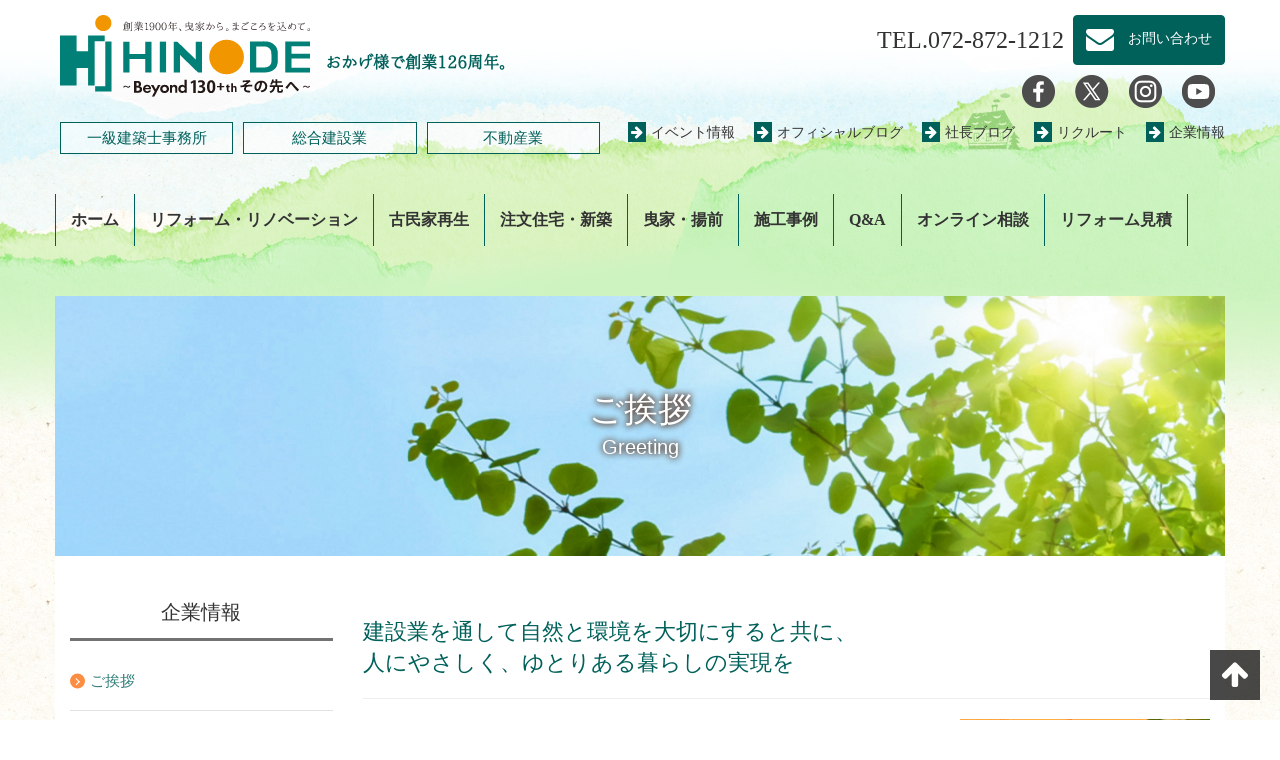

--- FILE ---
content_type: text/html
request_url: https://www.hinodegumi.co.jp/company/
body_size: 2834
content:
<!doctype html>
<html>
<head>
<!-- Google tag (gtag.js) -->
<script async src="https://www.googletagmanager.com/gtag/js?id=G-0D1H03ZC1H"></script>
<script>
  window.dataLayer = window.dataLayer || [];
  function gtag(){dataLayer.push(arguments);}
  gtag('js', new Date());

  gtag('config', 'G-0D1H03ZC1H');
</script>
<meta http-equiv="Content-Type" content="text/html; charset=utf-8" />
<title>ご挨拶｜大東市の建築・建設なら日の出組</title>
<meta http-equiv="imagetoolbar" content="no" />
<meta name="Description" content="日の出組代表から皆さまへご挨拶をさせて頂いております。1900年創業以来この道一筋で大東を基盤に誠実、親切、信用をモットーに経営を続けてまいりました。" />
<meta name="Keywords" content="建築,住宅,リフォーム,曳きや,曳家,揚げ前,ビフォーアフター,ロハス,ぷちリフォーム,LOHAS,大阪,大東市,日の出組,家,ぷらす,one,注文,デザイナーズ,古民家" />

<link rel="shortcut icon" href="/favicon.ico" />

    <meta name="viewport" content="width=device-width, initial-scale=1, maximum-scale=1, user-scalable=no">

	<link rel="stylesheet" type="text/css" href="/css/master.css" />
	
	<link rel="stylesheet" type="text/css" href="/css/bootstrap.min.css" />
    <link rel="stylesheet" type="text/css" href="/css/font-awesome.min.css">
    <link rel="stylesheet" type="text/css" href="/css/nav.css">
    <link rel="stylesheet" type="text/css" href="/css/jquery.sidr.dark.css">
    <link rel="stylesheet" type="text/css" href="/css/swiper.min.css">
    
      
</head>

<body id="company" class="sdgs origin">
<div class="wrapper">	
<header id="masthead"><!--グローバルヘッダー-->
</header>
<!--グローバルヘッダーここまで-->


<section id="main"><!--main-->
	<div class="container">
		<div class="row">
            <div class="col-12 company_mv">
                <img src="img/mv.jpg" alt="Greeting" class="img-responsive">
                <h1 class="mv_txt">ご挨拶<br><span>Greeting</span></h1>
            </div>
            <div class="col-md-9 col-md-push-3 text-left">
                <div class="clearfix"></div>
                <p class="company_subtit">建設業を通して自然と環境を大切にすると共に、<br class="hidden-xs hidden-sm">人にやさしく、ゆとりある暮らしの実現を</p>
                <hr>
                <div class="greeting_box">
                    <div>
                        <p class="text-left">曽祖父が1900年に創業以来、この道一筋で大東を基盤に誠実、親切、信用をモットーに経営を続けてまいりました。<br>
                            これも偏に皆様方の温かいご指導、ご支援の賜と心より深く感謝申し上げますと共に、これまでの伝統と歴史を継続して行くため、社員一同より一層がんばって行く所存でございます。 現在私たちを取り巻く環境は、様々な問題を抱え、今まさに大きな転換期に立ち、大切な選択の岐路にさしかかっております。<br>
                            これは、建設という分野におきましても例外ではありません。</p>
                        <p class="text-left">私たち（株）日の出組は、今までの経済成長のみを追求するのではなく、環境や社会的に配慮し、人、企業、社会、地球全体が持続的に発展していこうという考えにシフトし、<span class="strong">｢サステナビリティー（sustainability ・持続可能性）」</span>をキーワードとして、建設業を通して自然と環境を大切にすると共に、人にやさしく、ゆとりある暮らしの実現をめざして新たな挑戦を続けなければならないと強く感じております。</p>
                        <p class="text-left">私たち（株）日の出組は人々の生活や地域社会への発展に貢献して行くため、創業百余年にわたって受け継がれてきた、社長三訓 “一．人の和、　二．無駄の排除、　三．技術の錬磨”を大事にしてまいりました。<br>
                            この度、（株）日の出組の運営を引き継ぐにあたり、お客様満足度の向上を目指し、日の出に頼んでよかったと思える安心感、そして「迅速な対応」を充実させ、よりお客様の立場に立った家づくりが出来るよう、新たな体制により実現してまいります。<br>
                            今後とも、今まで同様、温かいご指導ご鞭撻を賜りますようよろしくお願いいたします。</p>
                    </div>
                    <div class="president">
                        <div class="style1">
                            <img src="img/img05_01.jpg" alt="株式会社 日の出組　代表取締役　東村　正剛">
                        </div>
                        <div class="text-center">株式会社　日の出組<br>
                            代表取締役　<strong style="font-size:14px">東村　正剛</strong>
                        </div>
                    </div>
                </div>
                <div class="clearfix"></div>
            </div>
            <div class="col-md-3 col-md-pull-9" id="company_sidebar">
            </div>
		</div><!--row-end-->
	</div><!--continer-end-->
</section><!--main-end-->

<div class="clearfix"></div>



<section id="footer"><!--footer-->
</section><!--footer-end-->
</div><!--wrapper-end-->


<!--scripts-->
<script src="https://ajax.googleapis.com/ajax/libs/jquery/3.2.1/jquery.min.js"></script>
<script src="/Scripts/bootstrap.min.js"></script>
<script src="/Scripts/jquery.sidr.min.js"></script>
<script src="/Scripts/jquery.matchHeight.js"></script>
<script src="/Scripts/swiper.jquery.js"></script>
<script type="text/javascript" src="/Scripts/ga.js"></script> 
<script type="text/javascript" src="/Scripts/getTracker.js"></script> 
<script>
	//テンプレート化
	$(function(){
    $("#masthead").load("/tpl/header.html", function() {
    });
    $("#company_sidebar").load("/tpl/company_sidebar.html", function() {
    });
		$("#footer").load("/tpl/footer.html", function() {
    	$.getScript("/Scripts/new.js", function(){});        	
    });
});
</script>


</body>
</html>


--- FILE ---
content_type: text/html
request_url: https://www.hinodegumi.co.jp/tpl/header.html
body_size: 1553
content:
<div class="container" id="newhead">
<div class="row">
    <div class="head_area">
        <div class="navbar-header mb30">
            <div class="headerbox">
                <div class="mb5 d-inline-block">
                    <h1 class="mb5"><a href="/" title="日の出組 Pure Dream"><img src="/img/common/logo.svg" alt="株式会社日の出組" class="head_logo"></a></h1>
                </div>
                <p class="head_catch hidden-sm hidden-xs mb45"><span class="mincho">おかげ様で創業126周年。</span></p>
            </div>
            <div class="pull-right">
                <div class="inquiry_nav_wrap"> <a href="#gNav" id="slide-menu" class="notscroll"><!--mobile-nav-btn--> 
                    <i class="fa fa-bars" aria-hidden="true"></i> </a><!--mobile-nav-btn-end-->
                    <ul class="inquiry_nav">
                        <li class="tel" title="TEL.072-872-1212"><span data-tel="072-872-1212">TEL.072-872-1212</span></li>
                        <li class="mail"><a href="/contact/" title="お問合せフォーム" onclick="wOpen(this.href);return false;" class="btn btn-mail" target="_blank"><i class="fa fa-envelope" aria-hidden="true"></i>　お問い合わせ</a></li>
                    </ul>
                </div>
                <div class="clearfix"></div>
                    <div class="head_pc_sns">
                        <ul>
													<li class="sns"><a href="https://www.facebook.com/hinodegumi" title="facebookページ" target="_blank"><img src="/img/common/head_fb.png"></a></li>
													<li class="sns"><a href="https://x.com/hinodegumi" title="X" target="_blank"><img src="/img/common/head_x.png"></a></li>
													<li class="sns"><a href="https://www.instagram.com/hinodegumi/" title="instagram" target="_blank"><img src="/img/common/head_insta.png"></a></li>
													<li class="sns"><a href="https://www.youtube.com/channel/UCuBZ_AHQU7HKLlcIII2Ir4A/featured" title="YouTube" target="_blank"><img src="/img/common/head_youtube.png"></a></li>
                        </ul>
                    </div>
            </div>
            <div class="clearfix"></div>
            <div class="flex">
                <div class="row imp-list-box">
                    <p class="col-md-4 col-sm-4 col-xs-4"><span class="c-green">一級建築士事務所</span></p>
                    <p class="col-md-4 col-sm-4 col-xs-4"><span class="c-green">総合建設業</span></p>
                    <p class="col-md-4 col-sm-4 col-xs-4"><span class="c-green">不動産業</span></p>
                </div>
                <div class="sns-box">
                    <ul class="head_nav new_hn">
                        <li> <a href="/blog/event/" title="イベント情報"><i class="fa fa-arrow-right" aria-hidden="true"></i>イベント情報</a> </li>
                        <li> <a href="/blog/" title="オフィシャルブログ"><i class="fa fa-arrow-right" aria-hidden="true"></i>オフィシャルブログ</a> </li>
                        <li> <a href="/blog/president_blog/" title="社長ブログ"><i class="fa fa-arrow-right" aria-hidden="true"></i>社長ブログ</a> </li>
                        <li> <a href="/company/recruitment/" title="リクルート"><i class="fa fa-arrow-right" aria-hidden="true"></i>リクルート</a> </li>
                        <li> <a href="/company/" title="企業情報"><i class="fa fa-arrow-right" aria-hidden="true"></i>企業情報</a> </li>
                    </ul>
                    <div class="head-sns">
                        <ul>
                            <li> <a href="https://www.facebook.com/hinodegumi" title="facebookページ" target="_blank"><img src="/img/common/fb_c.png"></a></li>
                            <li> <a href="https://x.com/hinodegumi" title="X" target="_blank"><img src="/img/common/x_c.png"></a></li>
                            <li> <a href="https://www.instagram.com/hinodegumi/" title="instagram" target="_blank"><img src="/img/common/insta_c.png"></a> </li>
                            <li> <a href="https://www.youtube.com/channel/UCuBZ_AHQU7HKLlcIII2Ir4A/featured" title="YouTube" target="_blank"><img src="/img/common/youtube_c.png"></a> </li>
											</ul>
                    </div>
                </div>
            </div>
            <div class="clearfix"></div>
        </div>
        <nav id="gnavi_wrap">
            <ul class="clearfix">
                <li class="nav"><a href="/" title="ホーム">ホーム</a></li>
                <li class="nav"><a href="/reform" title="リフォーム・リノベーション">リフォーム・リノベーション</a></li>
                <li class="nav"><a href="/regenerate" title="古民家再生">古民家再生</a></li>
                <li class="nav"><a href="/orderhouse" title="注文住宅・新築">注文住宅・新築</a></li>
                <li class="nav"><a href="/hikiya" title="曳家・揚前">曳家・揚前</a></li>
                <li class="nav"><a href="/case" title="施工事例">施工事例</a></li>
                <li class="nav"><a href="/blog/qa" title="Q&A">Q&amp;A</a></li>
                <li class="nav"><a href="/online" title="オンライン相談">オンライン相談</a></li>
                <li class="nav"><a href="/estimate/form.php" title="リフォーム見積">リフォーム見積</a></li>
                <li class="nav sub"><a href="/blog/event" title="イベント情報">イベント情報</a></li>
                <li class="nav sub"><a href="/blog" title="オフィシャルブログ">オフィシャルブログ</a></li>
                        <li class="nav sub"> <a href="/blog/president_blog/" title="社長ブログ">社長ブログ</a> </li>
                <li class="nav sub"> <a href="/company/recruitment/" title="リクルート">リクルート</a> </li>
                <li class="nav sub"><a href="/company" title="企業情報">企業情報</a></li>
                <li class="sub-sns">
									<a href="https://www.facebook.com/hinodegumi" title="facebookページ" target="_blank"><img src="/img/common/head_fb.png"></a>
									<a href="https://x.com/hinodegumi" title="X" target="_blank"><img src="/img/common/head_x.png"></a>
									<a href="https://www.instagram.com/hinodegumi/" title="instagram" target="_blank"><img src="/img/common/head_insta.png"></a>
									<a href="https://www.youtube.com/channel/UCuBZ_AHQU7HKLlcIII2Ir4A/featured" title="YouTube" target="_blank"><img src="/img/common/head_youtube.png"></a>
							</li>
            </ul>
        </nav>
    </div>
</div>
<div class="clearfix"></div>


--- FILE ---
content_type: text/html
request_url: https://www.hinodegumi.co.jp/tpl/company_sidebar.html
body_size: 853
content:
                <p class="side_tit">企業情報</p>
                <ul class="sidebar">
                    <li><a href="/company/">ご挨拶</a></li>
                    <li><a href="/company/corporate_philosophy/">企業理念</a></li>
                    <li><a href="/company/spirit/">ヒノデスピリット</a></li>
                    <li><a href="/company/pure_dreams/">（株）日の出組がめざすもの</a></li>
                    <li><a href="/company/sdgs/">（株）日の出組のSDGsの取り組み</a></li>
                    <li><a href="/company/approach/">エコアクション21</a></li>
                    <li><a href="/company/history/">沿革</a></li>
                    <li><a href="/company/outline/">概要</a></li>
                    <li><a href="/company/recruitment/">リクルート</a></li>
                    <li><a href="/company/access_map/">アクセスマップ</a></li>
                </ul>

--- FILE ---
content_type: text/html
request_url: https://www.hinodegumi.co.jp/tpl/footer.html
body_size: 891
content:
<div class="container hidden-xs">
    <div class="row">
        <div class="col-sm-4 col-sm-offset-8 col-md-3 col-md-offset-9 kyouryoku_pc">
            <div class="row"> <a href="https://www.hinodegumi.co.jp/member/index.html" target="_blank" class="kyouryoku">協力会社様向け専用ページ</a> </div>
        </div>
    </div>
</div>
<footer>
<div class="container">
<div class="row">
    <div class="col-xs-12 foot_wrap">
        <div class="row">
            <div class="col-sm-8 col-xs-12 col-md-9">
                <div class="col-xs-12 visible-xs">
                    <div class="row">
                        <ul class="foot_nav">
                            <li> <a href="/about_use/" title="ご利用環境について"><i class="fa fa-arrow-right" aria-hidden="true"></i>ご利用環境について</a> </li>
                            <li> <a href="/about_use/sitemap/index.html" title="サイトマップ"><i class="fa fa-arrow-right" aria-hidden="true"></i>サイトマップ</a> </li>
                            <li> <a href="/about_use/privacy_policy/index.html" title="プライバシーポリシー"><i class="fa fa-arrow-right" aria-hidden="true"></i>プライバシーポリシー</a> </li>
                            <li> <a href="/link/" title="リンク集"><i class="fa fa-arrow-right" aria-hidden="true"></i>リンク集</a> </li>
                            <li> <a href="/cooperation/" title="協力会社公募"><i class="fa fa-arrow-right" aria-hidden="true"></i>協力会社公募</a> </li>
                        </ul>
                    </div>
                </div>
                <div class="col-xs-12 visible-xs kyouryoku_sp">
                    <div class="row">
                        <div class="foot_btn col-xs-6 mh"><a href="https://www.hinodegumi.co.jp/member/index.html" target="_blank" class="kyouryoku">協力会社様向け<br>
                            専用ページ</a></div>
                        <div class="foot_btn col-xs-6 mh"><a href="https://www.hinodegumi.co.jp/hinodekai/" target="_blank"><img src="/img/common/hinodekai.png" class="img-responsive"></a></div>
                    </div>
                </div>
                <div class="col-xs-12">
                    <div class="row">
                        <p class="company_name">株式会社日の出組</p>
                        <p>〒574-0042　大阪府大東市大野1丁目13番18号　<br class="hidden-lg hidden-md">
                            TEL.072-872-1212　FAX.072-871-7941</p>
                    </div>
                </div>
                <div class="col-xs-12 hidden-xs">
                    <div class="row">
                        <ul class="foot_nav">
                            <li> <a href="/about_use/" title="ご利用環境について"><i class="fa fa-arrow-right" aria-hidden="true"></i>ご利用環境について</a> </li>
                            <li> <a href="/about_use/sitemap/index.html" title="サイトマップ"><i class="fa fa-arrow-right" aria-hidden="true"></i>サイトマップ</a> </li>
                            <li> <a href="/about_use/privacy_policy/index.html" title="プライバシーポリシー"><i class="fa fa-arrow-right" aria-hidden="true"></i>プライバシーポリシー</a> </li>
                            <li> <a href="/link/" title="リンク集"><i class="fa fa-arrow-right" aria-hidden="true"></i>リンク集</a> </li>
                            <li> <a href="/cooperation/" title="協力会社公募"><i class="fa fa-arrow-right" aria-hidden="true"></i>協力会社公募</a> </li>
                        </ul>
                    </div>
                </div>
                <div class="clearfix"></div>
            </div>
            <div class="col-sm-4 col-md-3 hidden-xs"> <a href="https://www.hinodegumi.co.jp/hinodekai/" target="_blank"><img src="/img/common/hinodekai.png" class="img-responsive"></a> </div>
            <div class="col-xs-12">
                <p class="copyright">Copyright © HINODEGUMI Co., Ltd All Rights Reserved.</p>
            </div>
        </div>
    </div>
    <!--row-end--> 
</div>
<!--continer-end-->

</footer>
<!--page-top-->
<div id="page-top"><a href="#"><i class="fa fa-arrow-up" aria-hidden="true"></i></a></div>
<!--page-top-end-->

--- FILE ---
content_type: text/css
request_url: https://www.hinodegumi.co.jp/css/master.css
body_size: 70
content:
@charset "shift_jis";
/* 2008/03/13 */

@import "default.css";
@import "text.css";
@import "layout.css";
@import "style.css";
@import "nav.css";
@import "jquery.lightbox.css";




--- FILE ---
content_type: text/css
request_url: https://www.hinodegumi.co.jp/css/nav.css
body_size: 10255
content:
@charset "utf-8";

@font-face
{
font-family: しねきゃぷしょん;
src: url('/font/cinecaption227.woff2')
     format("woff2");
}
a:hover img{
	opacity: 0.8;
	filter: alpha(opacity=80);
	-ms-filter: "alpha(opacity=80)";
}

a.btn{
	text-decoration: none;
}
@media print {
	.col-lg-12,.col-md-12,.col-sm-12,.col-xs-12{
		width:100%;
	}
}
.orange{color: #FC7215}
/****************************************************************
Margin/padding
*****************************************************************/
.mt0 { margin-top: 0 ; }
.mt5 { margin-top: 5px ; }
.mt10 { margin-top: 10px  ; }
.mt15 { margin-top: 15px  ; }
.mt20 { margin-top: 20px  ; }
.mt25 { margin-top: 25px  ; }
.mt30 { margin-top: 30px  ; }
.mt35 { margin-top: 35px  ; }
.mt40 { margin-top: 40px  ; }
.mt45 { margin-top: 45px  ; }
.mt50 { margin-top: 50px  ; }
.mt55 { margin-top: 55px  ; }
.mt60 { margin-top: 60px  ; }
.mt65 { margin-top: 65px  ; }
.mt70 { margin-top: 70px  ; }
.mt75 { margin-top: 75px  ; }
.mt80 { margin-top: 80px  ; }
.mt85 { margin-top: 85px  ; }
.mt90 { margin-top: 90px  ; }
.mt95 { margin-top: 95px  ; }
.mt100{ margin-top:100px  ; }

.mb0 { margin-bottom: 0px  !important; }
.mb5 { margin-bottom: 5px  ; }
.mb10 { margin-bottom: 10px  ; }
.mb15 { margin-bottom: 15px  ; }
.mb20 { margin-bottom: 20px  ; }
.mb25 { margin-bottom: 25px  ; }
.mb30 { margin-bottom: 30px  ; }
.mb35 { margin-bottom: 35px  ; }
.mb40 { margin-bottom: 40px  ; }
.mb45 { margin-bottom: 45px  ; }
.mb50 { margin-bottom: 50px  ; }
.mb55 { margin-bottom: 55px  ; }
.mb60 { margin-bottom: 60px  ; }
.mb65 { margin-bottom: 65px  ; }
.mb70 { margin-bottom: 70px  ; }
.mb75 { margin-bottom: 75px  ; }
.mb80 { margin-bottom: 80px  ; }
.mb85 { margin-bottom: 85px  ; }
.mb90 { margin-bottom: 90px  ; }
.mb95 { margin-bottom: 95px  ; }
.mb100 { margin-bottom: 100px  ; }

.ml0 { margin-left: 0px  ; }
.ml5 { margin-left: 5px  ; }
.ml10 { margin-left: 10px  ; }
.ml15 { margin-left: 15px  ; }
.ml20 { margin-left: 20px  ; }
.ml25 { margin-left: 25px  ; }
.ml30 { margin-left: 30px  ; }
.ml35 { margin-left: 35px  ; }
.ml40 { margin-left: 40px  ; }
.ml45 { margin-left: 45px  ; }
.ml50 { margin-left: 50px  ; }
.ml55 { margin-left: 55px  ; }
.ml60 { margin-left: 60px  ; }
.ml65 { margin-left: 65px  ; }
.ml70 { margin-left: 70px  ; }
.ml75 { margin-left: 75px  ; }
.ml80 { margin-left: 80px  ; }
.ml85 { margin-left: 85px  ; }
.ml90 { margin-left: 90px  ; }
.ml95 { margin-left: 95px  ; }
.ml100 { margin-left: 100px  ; }

.mr0 { margin-right: 0px  ; }
.mr5 { margin-right: 5px  ; }
.mr10 { margin-right: 10px  ; }
.mr12 { margin-right: 12px  ; }
.mr15 { margin-right: 15px  ; }
.mr20 { margin-right: 20px  ; }
.mr25 { margin-right: 25px  ; }
.mr30 { margin-right: 30px  ; }
.mr35 { margin-right: 35px  ; }
.mr40 { margin-right: 40px  ; }
.mr45 { margin-right: 45px  ; }
.mr50 { margin-right: 50px  ; }
.mr55 { margin-right: 55px  ; }
.mr60 { margin-right: 60px  ; }
.mr65 { margin-right: 65px  ; }
.mr70 { margin-right: 70px  ; }
.mr75 { margin-right: 75px  ; }
.mr80 { margin-right: 80px  ; }
.mr85 { margin-right: 85px  ; }
.mr90 { margin-right: 90px  ; }
.mr95 { margin-right: 95px  ; }
.mr100 { margin-right: 100px  ; }


.mtb10{margin-top:10px;　margin-bottom:10px;}
.mtb20{margin-top:20px;　margin-bottom:20px;}

.p0{padding:0px;}
.p5{padding:5px;}
.p10{padding:10px;}
.p15{padding:15px;}
.p20{padding:20px;}

.pt5{padding-top:5px;}
.pt10{padding-top:10px;}
.pt20{padding-top:20px;}

.pb5{padding-bottom:5px;}
.pb10{padding-bottom:10px;}
.pb20{padding-bottom:20px;}

.ptb20{padding-top: 20px; padding-bottom:20px;}

.pl5{padding-left:5px;}
.pl10{padding-left:10px;}
.pl15{padding-left:15px;}
.pl20{padding-left:20px;}
.pl25{padding-left:25px;}
.pl30{padding-left:30px;}

.pr0{padding-right:0;}
.pr5{padding-right:5px;}
.pr10{padding-right:10px;}
.pr15{padding-right:15px;}
.pr20{padding-right:20px;}
.pr25{padding-right:25px;}
.pr30{padding-right:30px;}

.bold{font-weight: bold;}

.f15{font-size: 15px;}
.f16{font-size: 16px;}

.f_green{color: #00605A;}
/*--グローバルヘッダー--*/
/*--pc--*/


/* 190910追記end トップページ */
.c-green {
	width: 100%;
	box-sizing: border-box;
	border: 1px solid #00605a;
	padding: 5px;
	color: #00605a;
	display: inline-block;
	text-align: center;
	background-color:rgba(255,255,255,0.5);
	font-size: 14.5px;
}
.d-inline-block {
	display: inline-block;
}

.navbar-header {
	float: none !important;
}

.pull-left {
	float: left;
}

.flex {
	display: flex;
	justify-content: space-between;
}

.no-pr-0 {
	padding-right: 0 !important;
}

.imp-list-box p {
	padding: 0 5px;
}
@media (min-width:768px){
  .imp-list-box{
    width: 565px;
    padding-left: 15px;
  }
}
@media (max-width:767px){
  #newhead .flex{
    padding: 0 15px;
  }
}

/* 190910追記end */

html{
	height: 100%;
}
body{
	background: url(../img/common/head_bg.png) top center no-repeat,
		url(../img/common/bg_img.png) center 100px repeat-y;
}
section{
padding: 20px 0;
}
header {
	color: #333 !important;
	font-family: "メイリオ", Meiryo,"ヒラギノ角ゴ Pro W3", "Hiragino Kaku Gothic Pro",Osaka, "ＭＳ Ｐゴシック", "MS PGothic", "sans-serif";
	text-align: left;

}
header a{
	text-decoration: none;
}
#masthead,
footer{
	font-size: 14px;
}
header a,
header a:hover,
header a:link,
header a:visited{
	text-decoration: none;
	color: #333;
}
header img{
	margin: auto 5px;
	max-width: 100%
}
header ul{
	margin: 0px;
	padding: 0px;

}
header li{
	list-style: none;
	margin: 0px;
	padding: 0px;
}
.navbar-header h1{
	display: inline-block;
	margin: 0;
	padding: 0;
}
#slide-menu{
	display: none;
}
.head_area{
	width: 100%;
	margin: 15px auto 30px auto;
	display: block;
}
.head_catch{
	font-family: "ヒラギノ明朝 Pro W3", "Hiragino Mincho Pro","ＭＳ Ｐ明朝", "MS PMincho", "serif";
	color: #00605A;
	font-weight: bold;
	display: inline-block;
	margin: auto 0px auto 10px;
	height: 100%;
	vertical-align: middle;
	text-align: left;
	font-size: 14px;
}
.inquiry_nav,
.head_nav{
	float: right;
}
.inquiry_nav li,
.head_nav li{
	display: inline-block;
	vertical-align: middle;
	line-height: 100%;
}
.head_nav li{
	padding-top: 1px;
}
.head_nav i{
	vertical-align: middle;
	padding: 3px;
	margin-right: 5px;
	margin-left: 15px;
	margin-top: -2px;
	background: #00605A;
	color: #fff;
	line-height: 100%;
}
.inquiry_nav{
	margin-bottom: 10px;
}
.inquiry_nav .tel{
	font-size: 24px;
}
.btn-mail {
    padding-top: 10px;
    padding-bottom: 10px;
	color: #fff;
    background-color: #00605a;
    border-color: #00605a;
}
.mail a.btn-mail:visited,
.mail a.btn-mail:link{
	color:#fff!important;
}
.sns img{
	margin: auto 10px;
}
@media(min-width:768px){
	.btn-mail{
		margin-left: 5px;
	}
	.btn-mail i{
		font-size: 2em;
		vertical-align: middle;
	}

}

#page-top {
    position: fixed;
    bottom: 20px;
    right: 20px;
	z-index: 10;
}

#page-top a {
    display: block;
    background: rgba(0, 0, 0, 0.8);
    width: 50px;
    height: 50px;
    text-align: center;
    opacity: 0.9;
    filter: alpha(opacity=90);
    color: #fff;
}
#page-top a:hover {
	opacity: 0.7;
 	filter: alpha(opacity=70);/*IE7*/
	color: #FFF;
}
#page-top i{
	font-size: 30px;
	line-height: 50px;
}


/*--Gnav--*/
nav#gnavi_wrap ul{
	width: 100%;
	clear: both;
}
nav#gnavi_wrap ul li{
	font-family: "メイリオ", Meiryo,"ヒラギノ角ゴ Pro W3", "Hiragino Kaku Gothic Pro",Osaka, "ＭＳ Ｐゴシック", "MS PGothic", "sans-serif";
	font-size: 16px;
	font-weight: bold;
	display: inline-block;
	border-right: solid 1px #00605a;
	margin: auto 0px;
	list-style-type: disc;
	float: left;
}
nav#gnavi_wrap ul li:first-child{
	border-left: solid 1px #00605a;
}
nav#gnavi_wrap ul li a{
	display: block;
	padding: 6px;
}
nav#gnavi_wrap ul li.sub,
nav#gnavi_wrap ul li.sub-sns,
nav#gnavi_wrap ul li.sub-close{
	display: none;
}

/*--pc-end--*/



/* パソコンで見たときは"pc"のclassがついた画像が表示される */
.pc { display: block !important; }
.sp { display: none !important; }
/* スマートフォンで見たときは"sp"のclassがついた画像が表示される */
@media only screen and (max-width: 750px) {
.pc { display: none !important; }
.sp { display: block !important; }
}


/*--tablet--*/
@media (min-width:1200px){
	nav#gnavi_wrap ul li a{
		padding: 15px;
	}

}

@media (min-width:992px) and (max-width:1199px){
	nav#gnavi_wrap ul li{font-size: 15px;}
}
@media (max-width:991px){
/*	.navbar-header img.head_logo,
	.navbar-header img.head_120{
		height:70px;
	}
*/	/*--Gnav--*/
	nav#gnavi_wrap ul li{
			font-size: 12px;
	}
	nav#gnavi_wrap ul li a{
		padding: 5px;
	}
	.flex {
		flex-direction:column;
	}
	
		.c-green {
		font-size: 10px;
	}
	
	
	.navbar-header {
		width: 100%;
	}
	
	.navbar-header {
    float: left;
	display: inline-block;
	}
	
	.inquiry_nav_wrap{
		display: inline;
	}
	
	_::-webkit-full-page-media, _:future, :root .origin .head-sns {
		display: block !important;
	}
	

	
}
@media (min-width:768px){
    .head-sns ul{display: none!important;}
}
/*--tablet-end--*/

/*--mobile--*/
@media (max-width:767px){
	body{
	background: #fff;
	}
	#masthead {
		height: 150px;
		background: #fff;
		
	}
	#masthead img {
    margin: auto 2px;
	}
	/*.navbar-header img.head_logo,
	.navbar-header img.head_120{
		height:40px;
	}*/
	

	#content{
		background: #fff;
	}

	
	#slide-menu {
		box-shadow: 0 1px #00605a, 0 -1px #00605a, 1px 0 #00605a, -1px 0 #00605a;
		background: #fff;
		color: #00605a;
		text-decoration: none;
		margin: 0px 10px 0px 10px;
		padding: 3px 8px;
		float: right;
		display: block;
		width: 35px;
		height: 34px;
		font-size: 21px;
	}
	.inquiry_nav li{
		display: block;
	}
	.inquiry_nav .tel{
		margin-bottom: 5px;
	}
  .inquiry_nav .tel span{
		font-size: 13px;
  }
  .inquiry_nav .mail{
    text-align: right;
  }
	.btn-mail {
		padding: 1px 5px !important;
		color: #fff;
		background-color: #00605a;
		border-color: #00605a;
		font-size: 12px !important;
    margin-left: auto;
    margin-right: 0;
    display: block;
    max-width: 110px;
	}
	.btn {
    padding: 8px;
	}
	
	#gnavi_wrap,
	.head_nav{
		display: none;
	}
	.head-sns{
		height: 30px;
		display: block;
		clear: both;
		
	}
	.head-sns ul{
		width: 150px;
		height: 25px;
		margin: 0 auto;
		display: table;
	}
	.head-sns ul li{
		display: table-cell;
		text-align: center;
	}
	.head-sns ul li img{
		height: 25px;
	}
}
/*--narrow-mobile--*/
@media(max-width:359px){
	.head_120{
		display: none;
	}
}

	/*--slide-nev--*/
#gNav ul li{
	background: #666;
}
#gNav ul li.sidr-class-sub{
	line-height: 36px;
	background: #333;

}
#gNav ul li.sidr-class-sub-sns,
#gNav ul li.sidr-class-sub-close{
	display: table;
	width: 100%;
	border-bottom: none;
	background-color: transparent;
	border: none;
	text-align: center;
	color: #666;
}
#gNav ul li.sidr-class-sub-sns a,
#gNav ul li.sidr-class-sub-close a{
	display: table-cell;
	text-align: center;
	border: none;
	box-shadow: none;
}
.sidr ul li.sidr-class-sub-sns:hover > a,
.sidr ul li.sidr-class-sub-sns:hover > span,
.sidr ul li.sidr-class-sub-close:hover > a,
.sidr ul li.sidr-class-sub-close:hover > span{
	box-shadow: none;
	border-bottom: none;
}
.sidr ul li.sidr-class-sub-close span{
	color: #666 !important;
	font-size: 20px;
	margin-top:20px;
}
#gNav ul li.sidr-class-sub-close{
	padding-top:20px;
}
	
	@font-face {
	  font-family: 'FontAwesome';
	  src: url('../fonts/fontawesome-webfont.eot?v=4.7.0');
	  src: url('../fonts/fontawesome-webfont.eot?#iefix&v=4.7.0') format('embedded-opentype'), url('../fonts/fontawesome-webfont.woff?v=4.7.0') format('woff'), url('../fonts/fontawesome-webfont.ttf?v=4.7.0') format('truetype'), url('../fonts/fontawesome-webfont.svg?v=4.7.0#fontawesomeregular') format('svg');
	  font-weight: normal;
	  font-style: normal;
	}
	#gNav ul li.sidr-class-nav a:before{
	  display: inline-block;
	  font: normal normal normal 14px/1 FontAwesome;
	  font-size: inherit;
	  text-rendering: auto;
	  -webkit-font-smoothing: antialiased;
	  -moz-osx-font-smoothing: grayscale;
	  content: "\f0da";
		margin-right: 10px;
	}

/*--mobile-end--*/
/*--グローバルヘッダーここまで--*/

/*--カテゴリメニュー--*/
#cotegory_bar{
	height: 60px;
	width: 100%;
	display: block;
	padding: 10px 0px;
}
#cotegory_bar a{
	text-decoration: none;
	display: block;
}
p.category-title{
    margin: -2px 0 0 0;
    padding: 0px;
    height: 20px;
    display: block;
    font-size: 14px;
    font-weight: bold;
    vertical-align: top;
}

#cotegory_bar .panel-heading{
	height: 20px;
    vertical-align: middle;
    padding: 0 15px;
    color: #fff;
    font-weight: bold;
	border-radius: 0px;
}

#cotegory_bar #cotegory_menu{
    margin-top: 10px;
	width: 100%;
	position: absolute;
	z-index: 999;
}
#cotegory_bar #cotegory_menu li a,
#cotegory_bar #cotegory_menu li select{
	padding: 15px;
	display: block;
	height: inherit;
	
}
#cotegory_bar #cotegory_menu li select{
    display: block;
    width: 100%;
    color: #555;
    border-bottom:1px solid #ccc;
	border-top: none;
	border-right: none;
	border-left: none;
	border-radius: 0px;
	-webkit-appearance: button;
	-moz-appearance: button;
	appearance: button;
	background:#e4e4e4 url(../img/common/arrow_select_down.png) no-repeat;
	background-size:25px 10px;
	background-position: right center;
}
#cotegory_bar a.for_top{
	color: #fff;
	font-weight: bold;
}
#cotegory_bar.fixed{
	position: fixed;
	top: 0;
	z-index: 999;
}

/*--blog--*/
#cotegory_bar .blog-menu-btn{
	background-color: #66cc00 !important;
}
#cotegory_bar.blog_menu{
	background: #e4e4e4;
}

#cotegory_bar.reform_menu a.for_top{
	background: #66cc00;
}
/*--reform--*/
.cat_title h1,
.cat_title p{
	font-size: 24px !important;
	margin: 0;
	padding: 10px 0;
	line-height: 1.3em;
}
@media(max-width:1200px){
	.cat_title h1,
	.cat_title p{
		font-size: 20px !important;
	}
}
@media(max-width:991px){
	.cat_title h1,
	.cat_title p{
		font-size: 16px !important;
	}
}
.reform_title{
	font-weight: normal;
	display: block;
  color: rgba(255, 255, 255, 0.8);
  background: rgba(90, 180, 140, 0.6);
  text-align: center;
}
.reform_title a,
.orderhouse_title a,
.hikiya_title a,
.regenerate_title a{
	text-decoration: none;
	color: rgba(255, 255, 255, 0.8);
}

#cotegory_bar .reform-menu-btn{
	background-color: #5ca682 !important;
}
#cotegory_bar.reform_menu{
	background: #d6f2e4;
}
#cotegory_bar.reform_menu li a{
	background: #5ca682;
	border-bottom: solid 1px #333;
	color: #fff;
	font-weight: bold;
}
#cotegory_bar.reform_menu li ul li a{
	background: #d6f2e4;
	padding-left:15px;
	color: #333;
	font-weight: normal;
}
#cotegory_bar li.document-request a{
	background: #ec7022 !important;
}

/*--hikiyaagemae--*/
.hikiya_title{
	font-weight: normal;
	display: block;
  color: rgba(255, 255, 255, 0.8);
  background: rgba(155, 44, 44, 0.6);
  text-align: center;
}
#cotegory_bar .hikiya-menu-btn{
	background-color: #5E241F !important;
}
#cotegory_bar.hikiya_menu{
	background: #FCF8EC;
}
#cotegory_bar.hikiya_menu li a{
	background: #5E241F;
	border-bottom: solid 1px #333;
	color: #fff;
	font-weight: bold;
}
#cotegory_bar.hikiya_menu li ul li a{
	background: #FCF8EC;
	padding-left:15px;
	color: #333;
	font-weight: normal;
}
body.hikiya .catch{
	color: #5E241F;
}

.hphoto{
	padding: 6px;
}
@media(min-width:767px) and (max-width:991px){
	.hphoto{
		padding: 0;
		margin-bottom: 20px;
	}
}

/*--movie_hikiya--*/
.modal{
	display: none;
	min-height: 100vh;
	height: auto;
	position: fixed;
	top: 0;
	width: 100%;
	overflow: auto;
}
.modal video{
	width: 100%!important;
	max-width: 100%!important;
	max-height: 100%;
}
.js-modal-open img{
	margin: 0 auto;
}
.modal .video_caption{
	position: fixed;
	bottom: 25px;
	left: 50%;
	transform: translateX(-50%);
	color: #fff;
	text-align: center;
	margin-bottom: 0;
}
.modal__bg{
	background: rgba(0,0,0,0.8);
	height: 100vh;
	position: absolute;
	width: 100%;
}
.modal__content{
	left: 50%;
	position: absolute;
	top: 50%;
	transform: translate(-50%,-50%);
	width: 100%;
	max-width: 1030px;
	max-height: 100%;
	padding: 15px;
}
.modal video:focus{outline: none;}
.modal__content .if_wrap{
    position: relative;
    width: 100%;
    padding-top: 56.25%;
    height: 0;
}
.modal__content .if_wrap iframe{
    position: absolute;
    top: 0;
    left: 0;
    width: 100%!important;
    height: 100%!important;
    max-width: 100%!important;
    max-height: 100%!important;
}
/*--regenerate--*/
.regenerate_title{
	font-weight: normal;
	display: block;
  color: rgba(255, 255, 255, 0.8);
  background: rgba(200,180,50, 0.6);
  text-align: center;
}
#cotegory_bar .regenerate-menu-btn{
	background-color: #c8b432;
}
#cotegory_bar.regenerate_menu{
	background: #FCF8EC;
}
#cotegory_bar.regenerate_menu li a{
	background: #c8b432;
	border-bottom: solid 1px #333;
	color: #fff;
	font-weight: bold;
}
#cotegory_bar.regenerate_menu li ul li a{
	background: #FCF8EC;
	padding-left:15px;
	color: #333;
	font-weight: normal;
}




/*--カテゴリメニューここまで--*/

/*--footer--*/
#footer{
	font-family: "メイリオ", Meiryo,"ヒラギノ角ゴ Pro W3", "Hiragino Kaku Gothic Pro",Osaka, "ＭＳ Ｐゴシック", "MS PGothic", "sans-serif";
	text-align: left;
}
footer{
	text-align: left;
    z-index: 1;
    background: url(../img/common/foot_bg.png) center bottom no-repeat;
    position: absolute;
    bottom: 0;
    left: 0;
    width: 100%;
}
section#footer {
    position: relative;
    display: block;
    bottom: 0;
    width: 100%;
	margin-top: 20px;
}
.company_name{
	font-weight: bold;
	margin: 0px;
}
.foot_nav li{
	display: inline-block;
	vertical-align: middle;
	line-height: 100%;
	margin-right: 15px;
	margin-bottom: 10px;
}
.foot_nav li{
	padding-top: 1px;
}
.foot_nav i{
	vertical-align: middle;
	padding: 3px;
	margin-right: 5px;
	margin-top: -2px;
	background: #00605A;
	color: #fff;
	line-height: 100%;
}
.kyouryoku_pc{
    background: #006837;
    z-index: 0;
    padding-bottom: 50px;
    margin-bottom: 165px;
}
.kyouryoku_pc:hover{
	opacity: 0.8;
	filter: alpha(opacity=80);
	-ms-filter: "alpha(opacity=80)";
}
.foot_wrap{
	padding-top: 100px;
    min-height: 250px;
}
.kyouryoku_pc a{
	padding: 10px 10px 15px 10px;
	text-align: center;
	display: block;
	width: 100%;
	height: 100%;
	color: #fff;
	text-decoration: none;
	font-weight: bold;
}
/*--mobile--*/
.kyouryoku_sp{
	margin-bottom: 20px;
}
.kyouryoku_sp a.kyouryoku{
	text-align: center;
	color: #fff;
	text-decoration: none;
	font-weight: bold;
    background: #006837;
	display: table-cell;
	vertical-align: middle;
	height: 100%;
}
.foot_btn{
	display: table;
	vertical-align: middle;
}
.foot_btn a{
	width: 100%;
	height: 100%;
}

@media(max-width:768px){
	.foot_wrap {
    padding-top: 20px;
    min-height: 250px;
    background: #daf3bf;
}
}






/*--contents--*/
#body section#footer{
	bottom: inherit;
}
@media(max-width:767px){
    section#footer{
        padding-bottom: 0;
    }
    section#footer footer{
        position: static;
    }
    section#main {
        padding: 0;
}	
}

.cat section#main div.container{
	background: #fff;
}
.wrapper{
	height: 100%;
}
.carousel-inner {
    margin: 0 0 20px 0;
}
.arrow_vam{
    vertical-align: middle;
	position: absolute;
    top: 50%;
    left: 50%;
    -webkit-transform: translate(-50%, -50%);
    transform: translate(-50%, -50%);	
}
.arrow_vam i {
    transform: scale(0.6, 1);
    font-size: 4em;
}
.vam{
	vertical-align: middle;
    position: absolute;
    top: 50%;
    left: 50%;
    -webkit-transform: translate(-50%, -50%);
    transform: translate(-50%, -50%);
    z-index: 1;
}

.cat .carousel-control{
	color: #fff;
}
.carousel-control.right,
.carousel-control.left{
	background-image: none;
}
.carousel-indicators li {
    display: inline-block;
    width: 16px;
    height: 16px;
    margin: 0 10px;
    text-indent: -999px;
    cursor: pointer;
    background-color: #cacaca;
	border: solid 1px #cacaca;
    border-radius: 0px;
}
.carousel-indicators .active {
	width: 16px;
    height: 16px;
	margin: -1px 10px;
    background-color: #000;
	border: solid 1px #000;
}
.carousel-indicators {
    bottom: -55px;
}


/*--instagram--*/
/*.simply-scroll-container { position:relative; }
.simply-scroll-clip { position:relative; overflow:hidden; }
.simply-scroll-list { margin:0; padding:0; overflow:hidden; }
.simply-scroll-list ul{
	height: 200px;
}
.simply-scroll-list li { float:left; width:200px; height:200px; margin:0 3px; padding:0; list-style:none;
}
.simply-scroll-list li img{
	width: 100%;
	display: block;
}*/
/*--index--*/
@media(max-width:767px){
	body.origin #masthead {
    height: 150px;
    background: #fff;
    position: fixed;
    z-index: 20;
    width: 100%;
	border-bottom: solid 1px #ccc;
	}
	.origin section#main {
    padding-top: 150px;
	}
	
	body.origin .carousel-indicators {
		width: 80%;
		margin-left: -40%;
	}
	
}
@font-face
{
font-family: しねきゃぷしょん;
src: url('/font/cinecaption227.woff2')
     format("woff2");
}

.text-title{
	font-family: 'しねきゃぷしょん';
    text-indent: 0;
    font-size: 22px;
    color: #00605A;
}
.text-title span.cap{
	font-size: 13px;
    margin-left: 1em;
	margin-right: 0.5em;
	display: inline-block;
}
.text-title a{
	font-size: 13px;
    color: #00605A;
	text-decoration: none;
	display: inline-block
}
.text-title a i{
	font-size: 1.1em;
	color: #fc7215;
}

#BrandInformation h3.text-title{
	background: url(../img/index/title_CorporateInformation2.png) no-repeat;
}
#CorporateInformation .text-title,
#ConstructionResults .text-title{
	text-indent: 10px !important;
    line-height: 22px;
}
span.border-b{
	border-bottom: solid 1px #00605A;
	display: block;
}
#primary #BrandInformation h3 {
    display: block;
    width: 100%;
    min-height: 60px;
    background: url(../img/index/title_BrandInformation3.png) no-repeat;
}


#primary{
	text-align: left;
}
#primary #BrandInformation h3 span.border-b{
    margin-left: 92px;
	padding: 15px 10px;
}
#primary #BrandInformation div a{display:block; height:100%; text-decoration:none; padding-top: 20px; padding-bottom: 20px; }
#primary #BrandInformation div a p{display:block; font-size:14px; text-decoration:none; line-height:130%;}


#primary #BrandInformation div h4{
	font-size: 16px;
	text-align: center;
	font-weight: bold;
	margin-bottom: 1em;
}
#primary #BrandInformation div h4 span{
	font-size: 12px;
	margin-left: 1em;
	display: inline-block;
}
#primary #BrandInformation div a.hikiya h4 span{
	color: #fc7215;
}
#primary #BrandInformation div a.reform h4 span{
	color: #5ea681;
}
#primary #BrandInformation div a.orderhouse h4 span{
	color: #1a1f45;
}
#primary #BrandInformation div p.brand-catch{
	background: url(../img/index/brand-arrow.png) left 2px no-repeat;
	font-size: 19px;
	padding-left: 25px;
	margin: 15px auto;
	max-width: 210px;
}
#primary #BrandInformation div a.hikiya p.brand-catch{
	color:#682220;
}
#primary #BrandInformation div a.reform p.brand-catch{
	color:#5ea681;
	margin-top: 0px;
}
#primary #BrandInformation div a.orderhouse p.brand-catch{
	color:#1a1f45;
}

@media(max-width:767px){
#primary #BrandInformation div{
	padding-top: 20px;
	padding-bottom: 20px;
	border: 1px solid #ddd;
	margin-bottom: 20px;
}
}


a.brand.hikiya{
	background:url(../img/index/top_bg_hikiya.png) center top no-repeat;
	background-size: contain;
}
a.brand.reform{
	background:url(../img/index/top_bg_reform.png) center bottom no-repeat;
	background-size: contain;
}
a.brand.orderhouse{
	background:url(../img/index/top_bg_orderhouse.png) center top no-repeat;
	background-size: contain;
}



div.btn_blog {
	border: 1px solid #ddd;
    border-radius: 10px;
    margin-bottom: 10px;
	display: block;
	background: #fff;
}
div.btn_blog a {
    padding: 15px 0 ;
    display: block;
    font-size: 1.3em;
    line-height: 1em;
	text-decoration: none;
	text-align: center
}

.line-box{
	background: #fff;
	border: 1px solid #e1c2a4;
	padding: 15px;
}
.line-box2{
	background: #fff;
	border: 1px solid #e1c2a4;
	padding: 15px;
}
#StaffBlog dl{
	min-height: 220px;
	max-height: 275px;
}
#WhatsNews dl{
	min-height: 350px;
	max-height: 456px;
    margin-bottom: 0;
}
@media (min-width:768px){
	#WhatsNews dl{
		max-height: 488px;
	}
}
#Topics ul{
	min-height: 300px;
	max-height: 300px;
}

#primary #WhatsNews dl,#primary #StaffBlog dl{ display:block; padding:6px 21px; overflow:auto; }
#primary #WhatsNews dl dt,#primary #StaffBlog dl dt{	color:#00615B;	background:url(../img/index/t_arrow.jpg) no-repeat left 0.3em;	padding-left:10px;	font-weight:bold; }
#primary #WhatsNews dl dd,#primary #StaffBlog dl dd{	padding:0px 0px 15px 10px;	background:url(../img/index/line_x2.jpg) no-repeat left bottom ;	}

#primary #Topics ul{ display:block; padding:16px 21px; overflow:auto; }
#primary #Topics ul li{ display:block; width:48%;  margin-right:10px; margin-bottom:10px; float:left; overflow:hidden; 	background:url(../img/index/t_topics_hr.gif) no-repeat bottom right; }
#primary #Topics ul img{ margin-right:10px; float:left;  }
@media(max-width:767px){
#primary #Topics ul li{
	width:95%;
}
}

.bnr-wrap{
	margin-top: 20px;
}
.bnr-wrap a{
	margin-bottom: 15px;
}

ul.top-sns{
	display: table;
	width: 100%;
}
ul.top-sns li{
	display: table-cell;
	text-align: center;
}

/*--reform--*/
.slider-overlay{
	position: absolute;
	width: 100%;
	height: 100%;
	background: url(../img/common/slide_overlay.png) no-repeat;
	background-size: cover;
	z-index: 1;
}
.carousel-control.left,
.carousel-control.right{
	z-index: 2;
}
#cotegory_menu_pc{
	position: absolute;
	z-index: 10;
	width: 100%;
	padding:20px;
	text-align: right;
	color: #fff;
}
#cotegory_menu_pc ul {
  margin:0;
  padding:0;
  list-style:none;
  font-size:0;
}
#cotegory_menu_pc ul li{
	display: inline-block;
	padding: 5px 0;
	margin: 0px;
	font-size: 15px;
}
#cotegory_menu_pc ul li:hover,
#cotegory_menu_pc ul li:focus{
	background: rgba(83, 71, 65, 0.7);
}
#cotegory_menu_pc ul li a{
	display: block;
	color: #fff;
	padding: 0 1.2em;
	text-decoration: none;
}
@media(max-width:991px){
#cotegory_menu_pc ul li a{
	padding: 0 0.8em;
}
}
#cotegory_menu_pc ul li ul.dropdown-menu{
	background: rgba(83, 71, 65, 0.7);
	border-radius: 0px;
	color: #fff;
	border: none;
}
#cotegory_menu_pc ul li ul.dropdown-menu li{
	float: none;
	text-align: left;
	display: block;
}
#cotegory_menu_pc ul li ul.dropdown-menu li a:hover{
	background-color: transparent;
}
.dropdown-menu{
	margin: 0px;
}
#cotegory_menu_pc .dropdown:hover > .dropdown-menu{
  display: block;
}
.blw{
	border-left: 1px solid #fff;
}
.red{color: red;}
li.document-request{
	background: #ec7022 !important;
}
li.document-request:hover{
	background: #DB5207 !important;
}
h2.column-title{
    color: #00615b;
    text-align: center;
    font-size: 1.6em;
    font-weight: normal !important;
    line-height: 1em;
	margin-bottom: 1.5em;
}
h2.column-title span {
    font-size: 0.5em;
    line-height: 0.5em;
    color: #666;
}
h2.underline {
	border-bottom: #CDEFE0 2px solid;
	padding-bottom: 10px;
}
.text-white,
.text-white span{
	color: #fff !important;
}
.lineup h3{
	margin: 0px;
	padding: 0 0 5px 0;
	line-height: 1em;
	font-size: 22px;
	color: #00605a;
}
.lineup p{
	margin-bottom: 0px;
}
.gr-title{
	margin: 0;
	padding: 0;
	line-height: 1em;
	font-size: 22px;
	color: #00605a;
}


section#reform-concept{
	background: url(../reform/img/bg_reform_concept.jpg) 50% 50% no-repeat;
	background-size: cover;
	padding: 10px 0 30px;
	margin-top: 45px;
}
section#regenerate-concept{
	background: url(../regenerate/img/bg_regenerate.jpg) 50% 50% no-repeat;
	background-size: cover;
	padding: 10px 0 30px;
	margin-top: 45px;
}
section#hikiyaagemae-concept{
	background: url(../hikiya/img/bg_hikiyaagemae.jpg) 50% 50% no-repeat;
	background-size: cover;
	padding: 10px 0 30px;
	margin-top: 45px;
}


.b-tb-w{
	border-top: solid 1px #fff;
	border-bottom: solid 1px #fff;
}
.b-t-w{border-top: solid 1px #fff;}
.b-b-w{border-bottom: solid 1px #fff;}
.b-b{border-bottom: solid 1px #C5C5C5;}

.swiper-container {
	height: 300px;
	margin: 20px auto;
	text-align: left;
	padding-right: 50px;
	padding-left: 50px;
}
.swiper-container h4{
	font-size: 18px;
	height: 2em;
	overflow: hidden;
}
.swiper-container h4 a{
	color: #00615b;
}
.swiper-container a.swiper-link{
    padding: 10px 20px;
    box-shadow: none;
    text-decoration: none;
    border: 1px solid #00605a;
	float: right;
	margin-top: 15px;
}
.swiper-slide{
	border: 1px solid #ddd;
	padding: 10px;
}


/*--petit reform--*/
.planbox{
	position: relative;
	text-align: left;
}
.planbox h3{
	position: absolute;
	top: 0;
	left: 0;
	width: 100%;
	margin: 0;
	padding: 8px;
	color: #FFF;
	font-size: 18px;
	font-weight: bold;
	background-color: rgba(0,0,0,0.6); 
}
.planbox p.catch{
	font-size:16px;
	margin: 0.3em 0;
}




/*--reform-under--*/
#page-title{
	position: relative;
	width: 100%;
	background-size: cover;
	background-repeat: no-repeat;
	background-position: 50% 50%;
	margin: 0;
	
}
#page-title h2,
#page-title h1{
	padding-top: 50px;
	padding-bottom: 50px;
	margin: 0;
	color: #fff;
	font-size: 30px;
	line-height: 1em;
}
#page-title h2 span,
#page-title h1 span{
	font-size: 0.5em;
	display: block;
}

@media(min-width:768px){
#page-title h2,
#page-title h1{
	padding-top: 150px;
	padding-bottom: 50px;
}
}
#page-title.renovation{background: url(../reform/img/titlebg_renovation.jpg);}
#page-title.reform_plusone{background: url(../reform/img/titlebg_plusone.jpg);}
#page-title.reform_regenerate{background: url(../reform/img/titlebg_regenerate.jpg);}
#page-title.reform_reform{background: url(../reform/img/titlebg_reform.jpg);}
#page-title.reform_petit_reform{background: url(../reform/img/titlebg_petit_reform.jpg);}
#page-title.reform_taishin{background: url(../reform/img/titlebg_taishin.jpg);}
#page-title.reform_flow{background: url(../reform/flow/img/titlebg.jpg);}

#page-title.orderhouse_plusone{background: url(../orderhouse/img/titlebg_plusone.jpg);}
#page-title.orderhouse_custom{background: url(../orderhouse/img/titlebg_custom.jpg);}
#page-title.orderhouse_flow{background: url(../orderhouse/flow/img/titlebg.jpg);}

#page-title.hikiyaagemae{background: url(../hikiya/img/titlebg_hikiyaagemae.jpg);}

#page-title.materialsrequest{background: url(../materialsrequest/img/titlebg_materialsrequest.jpg);}

.catch{
	font-size: 1.5em;
	font-weight: bold;
	margin-bottom: 1em;
}
body.reform .catch,body.reform .catch{
	color: #00605a;
}
.body-copy{
	line-height: 1.5em;
}
.btn-green,
.btn-green:focus{
	background-color: #00605a;
	color: #fff !important;
	text-decoration: none !important;
	padding: 15px 20px;
}
.btn-green:hover{
	background-color: #002E2B;
}
.btn-white{
	color: #fff !important;
	text-decoration: none !important;
	border: #fff 1px solid;
	padding: 15px 20px;
	background: rgba(0,0,0,0.5);
}
.btn-white:hover{background: rgba(0,0,0,0.7);}



.data{padding: 15px 10px;}
.data a{ margin: 10px !important}
.data .btn{
	position: relative;
	width: 275px;
	height: 40px;
	line-height: 26px;
	padding: 5px;
	color: #FFF;
	border-radius: 0;
}
.data .btn::after{
	content: " \f138";
	font-family: FontAwesome;
	position: absolute;
	right: 10px;
}
.data .btn::before{
	content: '';
	display: inline-block;
	width: 275px;
	height: 40px;
	position: absolute;
	right: -5px;
	bottom: -5px;
}
.data .btn img{
	position: absolute;
	left: 10px;
}
.data .green{ background: #00605a;}
.data .green:hover{ background-color: #002E2B;}
.data .green::before{ border: #00605a 1px solid;}
.data .green:hover::before{ border: #002E2B 1px solid;}

.data .orange{ background: #EC7022;}
.data .orange:hover{ background: #DB5207;}
.data .orange::before{ border: #EC7022 1px solid;}
.data .orange:hover::before{ border: #DB5207 1px solid;}

@media(max-width:767px){
	.data .btn{float: none;}
}
body:not(.category) .category{
	width: 100%;
	padding: 15px 10px;
}
body:not(.category) .category a{margin: 10px !important;}
body:not(.category) .category .btn{
	width: 45%;
	padding: 10px;
	color: #00605a;
	border-radius: 0;
	font-size: 20px;
}
body:not(.category) .category .b_green{ border: #00605a 1px solid;}
body:not(.category) .category .b_green:hover{ background: rgba(170, 214, 214, 0.1);}


@media(max-width:991px){
body:not(.category) .category .btn{
	width: 80%;
	float: none;
	padding: 10px;
	}
}
@media(max-width:640px){
body:not(.category) .category .btn{
	width: 95%;
	font-size: 100%;
	}
}

/*--orderhouse--*/

.orderhouse_title{
	font-weight: normal;
	display: block;
	/*color: #353358;
	background: #FBF5EC;*/
    color: rgba(255, 255, 255, 0.8);
    background: rgba(53, 51, 88, 0.5);
    text-align: center;
}
.orderhouse_title h1 span,.orderhouse_title p span{display: block;}

section#orderhouse-concept{
	background: url(/orderhouse/img/bg_orderhouse_concept.jpg) 50% 50% no-repeat;
	background-size: cover;
	padding: 30px 0;
}
#cotegory_bar.orderhouse_menu{
	background: #FBF5EC;
}
#cotegory_bar.orderhouse_menu li a{
	background: #1C1F45;
	border-bottom: solid 1px #333;
	color: #fff;
	font-weight: bold;
}
#cotegory_bar.orderhouse_menu li ul li a{
	background: #E2F5F7;
	padding-left:15px;
	color: #333;
	font-weight: normal;
}
#cotegory_bar .orderhouse-menu-btn{
	background-color: #1C1F45 !important;
}
body.orderhouse .catch{
	color: #1C1F45;
}
.border-box{
	border: 1px solid #ccc;
	padding: 15px;
	text-align: left;
	display: block;
}
.border-box h3{
	color: #fd7215;
	font-size: 1.3em;
	font-weight: bold;
	line-height: 1em;
	margin: 10px 0;
}
.btn-blue{
	background-color: #1C1F45;
	color: #fff !important;
	text-decoration: none !important;
	padding: 15px 20px;
}
.btn-blue:hover{
	background-color: #0C1049;
}

#eyefulhome_bnr{
	border-top: #ccc 1px solid;
	overflow: auto;
	padding: 30px 0;
}
.ehbox{
	border: #b3b3b3 1px solid;
	max-width: 400px;
	margin: 0 auto;
}
.eh_txt{
	border-top:#333 1px solid;
	text-align: left;
	padding: 5px 10px;
	margin-bottom: 0;
}

/*--flow--*/
.flowbox{
	padding: 0 12px;
	text-align: left;
}
#r_flow .flowbox{border:#CDEFE0 2px dotted;}
#o_flow .flowbox{border:#CDCDCD 2px dotted;}
#h_flow .flowbox{border:#F0E1C1 2px dotted; overflow: hidden;}

@media(min-width:531px){
	#h_flow .flowbox img{
		float: left;
		margin: 5px 15px 5px 0;
	}
}
@media(max-width:530px){
	#h_flow .flowbox .picture{
		text-align: center;
	}
}

#r_flow h2{color:#00605a; font-weight: bold;}
#o_flow h2{color:#1C1F45;}
#h_flow h2{color:#5C241E;}

#h_flow p.bgt{
	background: #9B2C2E;
	padding: 3px;
	color: #FFF;
	font-weight: bold;
	font-size: 15px;
}

.flowbox h3{
	font-size: 18px;
	font-weight: bold;
	margin-top: 12px;
	line-height: 1.6em;
}
.flowbox h3 span{
	color: #FFF;
	padding: 3px 7px;
	margin-right: 5px;
	font-size: 16px;
}
#r_flow .flowbox h3{color:#00605a;}
#r_flow .flowbox h3 span{background: #00605a;}
#o_flow .flowbox h3{color:#898BB8;}
#o_flow .flowbox h3 span{background: #1C1F45;}
#h_flow .flowbox h3{color:#5C241E;}
#h_flow .flowbox h3 span{background: #9B2C2E;}



#flow_photo{
	text-align: left;
}
.photoimg{
	position: relative;
	z-index: 0;
	padding: 0;
	margin: 0;
	overflow: hidden;

}
.photoimg a i{
	position: absolute;
	bottom: 0;
	right: 0;
	font-size: 22px;
	margin: 8px;
	vertical-align: bottom;
	text-align: right;
	overflow: hidden;
	color: #FFF;
}

#flow_photo span.ya{
	position: absolute;
	top: 40%;
	right: -10px;
	-ms-transform: translate(-50%,-50%);
	-webkit-transform: translate(-50%,-50%);
	transform: translate(-50%,-50%);
	border-style: solid;
	border-width: 20px 0 20px 12px;
	border-color: transparent transparent transparent #FFB27F;
	z-index: 0;
}

.adbox img{
	width: 50%;
	float: left;
	padding: 5px;
}

h3.movie-title{
	font-size: 1.2em;
	color: #00615b;
	margin-top: 0;
}
ul.hikiya-agemae-list{
	list-style: none;
}
ul.hikiya-agemae-list li{
	margin-bottom: 0.5em;
	padding-left: 1em;
}
ul.hikiya-agemae-list li:before {
	content: '';
	width: 6px;
	height: 6px;
	display: inline-block;
	border-radius: 100%;
	background: #20B97B;
	position: relative;
	left: -0.5em;
	top: -3px;
}
#hikiya_movie{ padding-bottom: 20px;}
#hikiya_movie p{
	margin-top: 10px;
	margin-bottom: 0;
	text-align: left;
}
@media(max-width:767px){
	#hikiya_movie div{
		max-width: 426px;
		margin-left: auto;
		margin-right: auto;
	}
	#hikiya_movie div:not(:last-child){ margin-bottom: 40px;}
}
.hikiya_bnrbox{ margin-top: 20px;}

form.mrform,div.mrform{
	text-align: left;

}
form.mrform .form-group label,
form.mrform .form-group div{
	padding: 0 10px;
}
form.mrform textarea{margin-top:0;}
table.mrtable{
	text-align: left;
	border: #ddd 1px solid;
}
table.mrtable th{
	background: #FAFDF4;
	font-weight: bold;
}
@media(max-width:767px){
	form.mrform .form-group label:not(.checkbox-inline):not(.radio-inline),
    div.mrform .form-group label:not(.checkbox-inline):not(.radio-inline){
		width: 100%;
		background: #FAFDF4;
		padding: 10px 15px;
		margin-bottom: 10px;
	}
	table.mrtable td,table.mrtable th{
		display: block;
		width: 100%;
	}
}
th.b_none{border-top: none !important;}

@media(max-width:767px){
	.xs_c{text-align: center;}
}
@media(min-width:768px){
	.sm_l{text-align: left;}
}

.carousel-inner > .item{
	max-width: 100%;
}

/*facebook*/
.facebook-wrapper {
    max-width: 100%;
    margin: 0 auto;
}
.facebook-wrapper > .fb-page {
    width: 100%;
}
.facebook-wrapper > .fb-page > span,
.facebook-wrapper iframe {
    width: 100% !important;
}

/*200610追記*/
.head_catch{
	margin: 36px 0px auto 10px;
}
.head_logo{
  width: 250px;
}

@media (min-width:1200px){
  .headerbox{
    margin-bottom: 20px;
  }
}

@media (min-width:992px){
	/*.head_logo{
		height:88px;
	}*/
}
@media(max-width:767px) and (min-width:1px){
    .head_logo{
      width: 155px;
      margin-left: 10px!important;
    }
}
.head_catch{
    vertical-align: inherit;
    font-size: 16px;
}
.headerbox{
  display: inline-flex;
}
.head_sdgs{
    font-size: 10px;
    font-weight: bold;
  margin-top: 5px;
}
@media(max-width:767px) and (min-width:1px){
  .headerbox{
    width: 38%;
  }
    .head_sdgs{
        display: none;
    }
    .head_catch{
        display: none;
    }
} 
.form-inline .form-control{
    width: auto;
    display: inline-block;
}
.checkbox-inline .form-group{margin-bottom: 0;}
.checkbox-inline,.radio-inline{margin-bottom: 7px!important;}
.checkbox-inline .checkbox-inline,.radio-inline .radio-inline{margin-bottom: 0!important;}
.checkbox-inline.form-inline,.radio-inline.form-inline{margin-left: 0;}
.formError{z-index: 10!important;}
@media (max-width:767px){
    .formError{
        right: 0!important;
        left: auto!important;
    }
    .checkbox-inline .formError,.radio-inline .formError{
        right: auto!important;
        left: 0!important;
    }
}
form .btn-white{padding: 10px;}
#confirm .control-label{padding-top: 0;}

#taishin .bnrbox p{ margin-top: 5px;}
@media (max-width:767px){
	#taishin .bnrbox{
		padding: 0 15px;
		max-width: 420px;
		margin: 0 auto;
	}
}


#info_bnr .row{
  margin-left: -10px;
  margin-right: -10px;
}
#info_bnr .row > div{
  padding-left: 10px;
  padding-right: 10px;
}
#info_bnr .bnrbox p{
  margin-top: 5px;
  margin-bottom: 20px;
}
@media (max-width:767px){
	#info_bnr .bnrbox{
		max-width: 400px;
		margin: 0 auto;
	}
  #info_bnr .bnrbox.regenerate img{
    object-fit: cover;
    aspect-ratio: 400 / 110;
  }
}

/*****************************************************
2021/11/29 headerやり替え
******************************************************/
.head_pc_sns ul{
    display: flex;
    justify-content: flex-end;
}
@media (max-width:767px){
    .head_pc_sns{
        display: none;
    }
}
.sns-box{position: relative;}
@media (max-width:1200px){
	#newhead .flex{
		flex-direction: column;
	}
}
@media (max-width:1200px) and (min-width:992px){
.new_hn{
    max-width: 600px;
    position: relative;
    bottom: 10px;
    display: flex;
    justify-content: flex-end;
}
.new_hn li{
    margin-top: 10px;
    }
}




/*スライダー上の固定バナー*/
#fixed_bnr_wrap{
  position: relative;
}
#fixed_bnr{
  z-index: 10;
  animation: appear-poyoyon 0.8s cubic-bezier(0.17, 0.67, 0.83, 0.67) forwards;
  box-shadow: 2px 2px 6px rgba(0, 0, 0, 0.1);
}
@keyframes appear-poyoyon {
  0% {
    opacity: 0;
    transform: translateY(30px) scale(0.9);
  }
  60% {
    opacity: 1;
    transform: translateY(-5px) scale(1.02);
  }
  80% {
    transform: translateY(2px) scale(0.98);
  }
  100% {
    opacity: 1;
    transform: translateY(0) scale(1);
  }
}
#fixed_bnr a img{
  transition: .5s;
}
#fixed_bnr a:hover img{
  opacity: 1;
  transform: scale(1.03);
}
.fixed_bnr_close{
  position: absolute;
  top: -12px;
  right: -12px;
  width: 24px;
  height: 24px;
  background-color: rgba(0,0,0,.75);
  border-radius: 50%;
  border: none;
  padding: 0;
}
.fixed_bnr_close::before,
.fixed_bnr_close::after{
  content: '';
  display: inline-block;
  position: absolute;
  top: 11px;
  left: 6px;
  width: 12px;
  height: 1px;
  background-color: #fff;
}
.fixed_bnr_close::before{
  transform: rotate(45deg);
}
.fixed_bnr_close::after{
  transform: rotate(-45deg);
}
.fixed_bnr_close:focus{
  outline: none;
}
@media (min-width: 768px) {
  #fixed_bnr{
    position: absolute;
    width: 25.642%;
    top: 25px;
    right: 25px;
  }
}
@media (max-width: 767px) {
  #fixed_bnr{
    width: 100%;
    max-width: 200px;
    margin-top: 15px;
    margin-left: auto;
    margin-right: auto;
    margin-bottom: 15px;
  }
  .fixed_bnr_close{
    display: none;
  }
}


--- FILE ---
content_type: application/javascript
request_url: https://www.hinodegumi.co.jp/Scripts/getTracker.js
body_size: 20
content:
// JavaScript Document
try {
	var pageTracker = _gat._getTracker("UA-6779721-1");
	pageTracker._trackPageview();
} catch(err) {}




--- FILE ---
content_type: application/javascript
request_url: https://www.hinodegumi.co.jp/Scripts/new.js?_=1768815612213
body_size: 861
content:
// JavaScript Document

$(document).ready(function() {
    $('#slide-menu').sidr({
        name: 'gNav',  
        side : 'right',
        source: '#gnavi_wrap'
    });
    $('#main').click(function() {
        $.sidr('close', 'gNav');
        });
    });
$(function() {
    $('.foot_btn , .brand , .line-box , .planbox , .flowbox , .mh').matchHeight();
});
    $(function () {
        var headerH = 100; //ヘッダーの高さ
        $('a[href^="#"]:not(a.notscroll)').click(function(){
            var href= $(this).attr('href');
            var target = $(href == "#" || href == "" ? 'html' : href);
            var position = target.offset().top-headerH; 
            $('html, body').animate({scrollTop:position}, 550, 'swing');
            return false;
        });
    });
// スマホの時だけ電話発信 
	var ua =navigator.userAgent; 
		//iPhoneまたはAndroid判別
		if(ua.indexOf('iPhone') > -1 || ua.indexOf('Android') > -1) {
		//iPhoneまたはAndroidの時
		$(function() {
			$("[data-tel]").each(function(){
                //[data-tel]の値を変数telに
				var tel = $(this).attr("data-tel");
		//[data-tel]を持つ要素（ここではspanダグです。）を<a>〜</a>でラップする
				$(this).wrap('<a class="' +'btn-tel' + '"' + ' href="tel:' + tel + '"' + '"></a>');
			});
        });
        }

// カテゴリメニュー固定
$(window).on('scroll', function() {
    $('#cotegory_bar').toggleClass('fixed', $(this).scrollTop() > 100);
});

    var url = window.location.pathname;
    $('.sidebar li a[href="' + url + '"]').addClass('now');
    $('.sidebar .list-group a[href="' + url + '"]').parents('li').addClass('now');

--- FILE ---
content_type: image/svg+xml
request_url: https://www.hinodegumi.co.jp/img/common/logo.svg
body_size: 8778
content:
<?xml version="1.0" encoding="UTF-8"?>
<svg id="_レイヤー_2" data-name="レイヤー 2" xmlns="http://www.w3.org/2000/svg" viewBox="0 0 248.24 81.61">
  <defs>
    <style>
      .cls-1 {
        fill: #231815;
      }

      .cls-2 {
        fill: #008077;
      }

      .cls-3 {
        fill: #221714;
      }

      .cls-4 {
        fill: #f29600;
      }
    </style>
  </defs>
  <g id="_バナー" data-name="バナー">
    <g>
      <polygon class="cls-2" points="0 20.33 0 70.4 16.48 70.4 16.48 52.89 27.88 52.89 27.88 70.4 34.41 70.4 34.41 26.17 44.37 26.17 44.37 20.33 27.88 20.33 27.88 36.16 16.48 36.16 16.48 20.33 0 20.33"/>
      <polygon class="cls-2" points="34.9 71.05 34.9 76.36 51.15 76.36 51.15 26.55 44.97 26.55 44.97 71.05 34.9 71.05"/>
      <path class="cls-4" d="M51.07,8.05c0,4.43-3.61,8.04-8.04,8.04s-8.05-3.61-8.05-8.04S38.59,0,43.02,0s8.04,3.61,8.04,8.05Z"/>
      <g>
        <polygon class="cls-2" points="84.66 26.58 84.66 38.82 68.98 38.82 68.98 26.58 62.73 26.58 62.73 57.26 68.98 57.26 68.98 44 84.66 44 84.66 57.26 90.89 57.26 90.89 26.58 84.66 26.58"/>
        <rect class="cls-2" x="99.11" y="26.58" width="6.22" height="30.69"/>
        <polygon class="cls-2" points="248.24 31.1 248.24 26.36 229.97 26.36 225.73 26.36 223.73 26.36 223.73 57.26 248.24 57.26 248.24 52.51 229.97 52.51 229.97 43.3 248.24 43.3 248.24 38.55 229.97 38.55 229.97 31.1 248.24 31.1"/>
        <polygon class="cls-2" points="134.76 26.58 134.76 44.41 119.06 29.1 116.46 26.58 112.86 26.58 112.86 57.26 119.06 57.26 119.06 39.79 134.76 55.09 137 57.26 140.99 57.26 140.99 26.58 134.76 26.58"/>
        <path class="cls-4" d="M182.63,41.89c0,9.53-7.72,17.25-17.25,17.25s-17.24-7.73-17.24-17.25,7.73-17.25,17.24-17.25,17.25,7.73,17.25,17.25Z"/>
        <path class="cls-2" d="M214.15,31.16c-1.57-1.95-4.41-3.99-7.13-4.5-2.73-.52-6.11-.31-6.11-.31h-12.19v30.91h12.19s3.37.22,6.11-.31c2.72-.5,5.56-2.1,7.13-4.04,1.55-1.95,2.06-5.28,2.06-6.33v-9.33c0-1.02-.52-4.14-2.06-6.09ZM208.05,50.63c-1.28,1.07-3.19,1.63-4.29,1.63h-8.88v-20.78h8.59c1.19,0,3.04.33,4.58,1.91,1.55,1.59,1.76,3.45,1.8,4.17.06.75.12,8.91.12,8.91,0,1.23-.64,3.09-1.92,4.15Z"/>
      </g>
      <g>
        <g>
          <path class="cls-1" d="M182.81,65.28c.63,0,3.39-.13,4.29-.22.47-.06.81-.12,1.01-.19l1.16,1.35c-.31.21-.85.56-1.16.81-1.04.84-2.48,2.06-3.5,2.84,1.97-.19,4.41-.35,6.2-.35v1.73c-1.41-.07-2.88-.09-3.78.04-1.35.18-2.47,1.13-2.47,2.34s.91,1.62,2.22,1.76c.82.09,1.69.09,2.25.04l-.4,1.92c-3.76.16-5.95-.97-5.95-3.42,0-.9.51-1.81,1.07-2.32-1.35.12-3,.34-4.47.59l-.18-1.78c.78-.07,1.81-.21,2.59-.29,1.31-.85,3.22-2.53,4.13-3.34-.6.04-2.41.13-3.01.19-.37.03-.85.07-1.32.13l-.09-1.88c.47.03.9.04,1.4.04Z"/>
          <path class="cls-1" d="M200.16,77.16l-1.1-1.75c.56-.06.97-.15,1.37-.24,1.88-.44,3.35-1.79,3.35-3.94,0-2.03-1.1-3.54-3.08-3.88-.21,1.25-.46,2.6-.88,3.98-.88,2.97-2.15,4.79-3.75,4.79s-2.98-1.79-2.98-4.28c0-3.39,2.94-6.29,6.74-6.29s5.94,2.53,5.94,5.73-1.9,5.29-5.6,5.86ZM196.12,73.87c.62,0,1.19-.93,1.79-2.91.34-1.09.62-2.34.78-3.56-2.42.5-3.73,2.64-3.73,4.26,0,1.48.59,2.2,1.16,2.2Z"/>
          <path class="cls-1" d="M219.27,75.89c.44,0,.53-.28.59-2.01.35.29,1.12.59,1.59.71-.18,2.32-.65,2.95-2.01,2.95h-1.7c-1.65,0-2.03-.54-2.03-2.2v-3.57h-2.14c-.32,2.62-1.07,4.8-4.45,6.08-.21-.47-.69-1.18-1.09-1.54,2.92-.95,3.48-2.6,3.7-4.54h-3.47v-1.69h5.63v-2.38h-2.53c-.34.75-.72,1.45-1.13,2-.4-.25-1.13-.6-1.54-.76.95-1.2,1.65-3.19,1.95-4.69l1.79.35c-.13.46-.28.93-.44,1.43h1.9v-1.98h1.78v1.98h4.51v1.67h-4.51v2.38h5.66v1.69h-3.85v3.57c0,.49.07.56.53.56h1.28Z"/>
          <path class="cls-1" d="M224.96,70.95c.68-.71,1.81-2.22,2.72-3.28,1.03-1.16,1.98-1.26,3.06-.22,1,.97,2.17,2.48,3.04,3.42.94,1.03,2.19,2.35,3.59,3.6l-1.51,1.76c-1.06-1-2.31-2.42-3.23-3.51-.91-1.09-2.01-2.48-2.7-3.26-.51-.57-.79-.5-1.22.04-.59.73-1.63,2.19-2.26,3.03-.34.49-.68,1.01-.93,1.4l-1.79-1.84c.44-.34.81-.68,1.25-1.15Z"/>
        </g>
        <g>
          <path class="cls-1" d="M76.52,65.77c.65,0,1.93,0,2.88.74.69.53,1.1,1.45,1.1,2.44,0,1.52-1.01,2.14-1.33,2.32.78.12,1.24.46,1.54.74.71.67.85,1.59.85,2.21,0,.69-.19,1.66-1.01,2.39-.88.78-1.96.95-2.99.95h-3.96v-11.8h2.92ZM75.9,70.67h.65c.35,0,1.79-.04,1.79-1.54,0-1.08-.83-1.49-1.77-1.49h-.67v3.02ZM75.9,75.69h.99c.42,0,1.06-.02,1.57-.32.57-.34.73-.9.73-1.36,0-.37-.12-1.01-.87-1.34-.5-.23-1.08-.23-1.57-.23h-.85v3.25Z"/>
          <path class="cls-1" d="M90.36,75.42c-.23.57-1.1,2.39-3.77,2.39-1.24,0-2.18-.35-2.94-1.08-.85-.8-1.2-1.79-1.2-2.99,0-1.52.62-2.46,1.17-3.01.9-.88,1.96-1.08,2.88-1.08,1.56,0,2.46.62,2.99,1.26.81.97.92,2.18.92,3.01v.18h-5.73c0,.46.12.95.37,1.29.23.32.71.73,1.54.73s1.43-.39,1.79-1.01l1.98.32ZM88.38,72.72c-.18-1.04-1.03-1.54-1.82-1.54s-1.63.51-1.8,1.54h3.63Z"/>
          <path class="cls-1" d="M93.92,76.41l-3.64-6.51h2.51l2.37,4.35,2.12-4.35h2.44l-6.17,11.71h-2.44l2.81-5.2Z"/>
          <path class="cls-1" d="M106.96,70.74c.76.69,1.29,1.75,1.29,3.01s-.53,2.3-1.29,2.99c-.65.6-1.64,1.08-3.1,1.08s-2.44-.48-3.1-1.08c-.76-.69-1.29-1.75-1.29-2.99s.53-2.32,1.29-3.01c.65-.6,1.64-1.08,3.1-1.08s2.44.48,3.1,1.08ZM106.02,73.74c0-1.2-.92-2.18-2.16-2.18s-2.16.97-2.16,2.18.9,2.16,2.16,2.16,2.16-.99,2.16-2.16Z"/>
          <path class="cls-1" d="M109.14,69.91h2.16v.99c.41-.57,1.13-1.24,2.37-1.24.67,0,1.66.19,2.26.94.53.65.6,1.42.6,2.16v4.81h-2.16v-4.17c0-.42-.02-1.1-.41-1.5-.34-.35-.8-.39-1.01-.39-.57,0-1.01.19-1.33.67-.32.5-.34,1.04-.34,1.49v3.91h-2.16v-7.66Z"/>
          <path class="cls-1" d="M123.68,64.67h2.16v12.89h-2.16v-.99c-.78,1.11-1.8,1.24-2.35,1.24-2.35,0-3.91-1.84-3.91-4.09s1.54-4.07,3.8-4.07c.58,0,1.73.11,2.46,1.24v-6.23ZM119.65,73.72c0,1.22.88,2.18,2.12,2.18s2.12-.96,2.12-2.18-.88-2.16-2.12-2.16-2.12.94-2.12,2.16Z"/>
        </g>
        <g>
          <g>
            <path class="cls-1" d="M132.33,77.74v-10.34h-.03l-2.15,1.13-.53-1.76,3.05-1.56h2.05v12.53h-2.39Z"/>
            <path class="cls-1" d="M141.75,70.99c1.39.32,2.55,1.44,2.55,3.15,0,2.09-1.67,3.78-4.59,3.78-1.33,0-2.52-.35-3.15-.76l.55-1.86c.46.3,1.47.68,2.44.68,1.51,0,2.25-.93,2.25-1.96,0-1.41-1.23-2.07-2.57-2.07h-.85v-1.72h.8c.98,0,2.24-.55,2.24-1.76,0-.88-.58-1.52-1.74-1.52-.86,0-1.71.38-2.19.68l-.51-1.76c.65-.43,1.92-.86,3.26-.86,2.4,0,3.66,1.41,3.66,3.07,0,1.29-.78,2.37-2.15,2.88v.03Z"/>
            <path class="cls-1" d="M145.94,71.51c0-3.81,1.41-6.5,4.23-6.5s4.09,2.92,4.09,6.4c0,4.14-1.54,6.51-4.18,6.51-2.92,0-4.14-2.92-4.14-6.41ZM150.11,75.98c1.13,0,1.69-1.59,1.69-4.52s-.51-4.51-1.67-4.51c-1.06,0-1.74,1.52-1.74,4.51s.61,4.52,1.71,4.52h.02Z"/>
            <polygon class="cls-1" points="160.25 70.73 160.25 67.83 158.72 67.83 158.72 70.73 155.84 70.73 155.84 72.18 158.72 72.18 158.72 75.11 160.25 75.11 160.25 72.18 163.13 72.18 163.13 70.73 160.25 70.73"/>
          </g>
          <g>
            <path class="cls-1" d="M165.71,69.68l1.59-.47v1.58h1.34v1.19h-1.34v2.64c0,.73.23,1.04.72,1.04.23,0,.36-.02.52-.05l.02,1.23c-.22.09-.61.14-1.08.14-1.75,0-1.78-1.52-1.78-2.2v-2.81h-.8v-1.19h.8v-1.11Z"/>
            <path class="cls-1" d="M175.35,76.88h-1.62v-3.51c0-.77-.24-1.38-.94-1.38-.4,0-1.03.28-1.03,1.19v3.69h-1.62v-8.78h1.62v3.43h.02c.44-.63,1.1-.86,1.63-.86,1.08,0,1.93.79,1.93,2.58v3.64Z"/>
          </g>
        </g>
        <path class="cls-1" d="M69.84,70.99c-.38.9-1.19,1.55-2.21,1.55s-1.83-1.12-2.64-1.12c-.55,0-1.14.34-1.36.95l-.9-.33c.36-.95,1.28-1.57,2.26-1.57s1.93,1.12,2.64,1.12c.63,0,1.08-.41,1.32-.98l.89.38Z"/>
        <path class="cls-1" d="M248.24,70.99c-.38.9-1.19,1.55-2.21,1.55s-1.83-1.12-2.64-1.12c-.55,0-1.14.34-1.36.95l-.9-.33c.36-.95,1.28-1.57,2.26-1.57s1.93,1.12,2.64,1.12c.63,0,1.08-.41,1.32-.98l.89.38Z"/>
      </g>
      <g>
        <path class="cls-3" d="M64.33,13.1c-.2.91-.64,1.69-1.35,2.36-.07.07-.15.07-.22,0-.05-.05-.04-.11.01-.19.75-1.01,1.13-2.21,1.13-3.64v-1.88c0-.11.08-.17.18-.12.18.07.36.14.51.21h2.43l.25-.31c.07-.08.15-.09.23-.02.3.24.45.4.45.48,0,.04-.03.07-.09.11l-.21.14v2.22c0,.1-.05.15-.16.15h-.22c-.1,0-.16-.05-.16-.15v-.18h-2.65c-.02.29-.06.53-.11.75.21.08.42.16.63.26h2.19l.22-.28c.06-.08.14-.09.23-.03.31.22.46.38.46.47,0,.03-.01.06-.05.09l-.22.15v1.82c0,.11-.06.16-.16.16h-.22c-.11,0-.16-.05-.16-.16v-.24h-2.36v.39c0,.1-.05.15-.15.15h-.24c-.1,0-.16-.05-.16-.15v-2.59ZM65.92,7.13c.83.34,1.48.7,1.96,1.1.37.3.54.55.54.76s-.09.32-.29.32c-.1,0-.19-.06-.28-.16-.59-.75-1.27-1.35-2.07-1.8-.64,1.07-1.54,2-2.72,2.78-.09.06-.16.04-.22-.04-.05-.07-.03-.13.05-.2,1.08-.84,1.93-1.91,2.54-3.19.04-.08.11-.11.21-.09.47.1.7.21.7.34,0,.08-.14.14-.43.18h0ZM67.1,12.04v-.88h-2.62v.44c0,.19,0,.35-.01.44h2.63ZM64.48,10.1v.81h2.62v-.81h-2.62ZM66.21,8.86l.3-.36c.07-.07.14-.08.22-.02.11.1.23.21.35.34.07.07.07.14.02.22-.04.05-.09.07-.17.07h-2.01c-.08,0-.14-.04-.17-.12-.03-.08.03-.13.14-.13h1.33ZM64.89,13.57v1.48h2.36v-1.48h-2.36ZM69.04,13.63c-.11,0-.16-.05-.16-.16v-5.45c0-.1.06-.15.17-.14.53.03.8.12.8.25,0,.08-.13.16-.4.25v5.09c0,.11-.05.16-.15.16h-.25ZM69.34,14.85c.42.05.81.08,1.18.08.27,0,.39-.11.39-.32v-7.63c0-.1.07-.16.17-.15.54.05.82.14.82.28,0,.08-.13.16-.4.25v7.61c0,.37-.15.61-.48.71-.1.03-.23.05-.4.06-.1.01-.14-.04-.17-.14-.04-.12-.14-.22-.31-.29-.15-.06-.42-.11-.83-.19-.1-.01-.15-.06-.15-.16,0-.08.06-.12.17-.11Z"/>
        <path class="cls-3" d="M78.07,10.72v.89h2.21l.38-.43c.07-.08.15-.09.22-.02.17.14.32.29.44.42.07.07.07.14.02.22-.03.04-.08.06-.17.06h-3.1v.93h3.03l.43-.5c.07-.08.15-.09.22-.02.16.13.33.29.5.46.06.07.07.14.03.22-.04.06-.1.09-.18.09h-3.84c1.08.78,2.41,1.33,3.99,1.64.12.02.14.1.06.2-.09.11-.18.22-.25.35-.05.08-.11.11-.2.08-1.52-.44-2.77-1.14-3.77-2.1v2.46c0,.1-.05.16-.15.16h-.29c-.1,0-.16-.06-.16-.16v-2.22c-1.07.97-2.38,1.67-3.91,2.12-.09.03-.16,0-.21-.07s-.01-.14.09-.18c1.51-.55,2.71-1.3,3.61-2.27h-3.48c-.09,0-.14-.04-.18-.12-.03-.08.02-.13.14-.13h3.94v-.93h-2.74c-.08,0-.14-.04-.18-.12-.03-.08.03-.13.15-.13h2.77v-.89h-3.45c-.09,0-.15-.04-.18-.11-.04-.08.01-.14.14-.14h2.51c-.11-.04-.17-.14-.21-.3-.05-.23-.19-.46-.45-.69-.07-.07-.08-.14-.03-.22.02-.04.08-.04.17-.01.64.22.98.51.98.88,0,.16-.09.28-.28.35h1.91c.17-.31.34-.69.5-1.15.03-.1.1-.13.2-.09.44.16.66.31.66.42,0,.08-.14.13-.41.14-.13.19-.33.43-.59.68h1.76l.41-.48c.07-.08.15-.09.22-.02.16.13.32.29.48.47.06.06.07.14.02.21-.03.05-.08.07-.17.07h-3.6ZM79.39,8.9c.28-.51.53-1.1.76-1.76.03-.1.11-.14.21-.1.45.2.67.35.67.46,0,.09-.13.14-.41.15-.24.42-.55.84-.92,1.25h1.39l.39-.52c.07-.08.15-.09.22-.02.19.17.36.35.49.49.06.07.06.13.02.22-.04.06-.09.08-.17.08h-8.38c-.09,0-.14-.04-.18-.12-.04-.08.02-.13.14-.13h3.04v-2c0-.1.06-.16.17-.15.5.03.75.1.75.22,0,.08-.12.16-.37.25v1.67h1.09v-2.02c0-.1.06-.16.17-.15.51.04.76.12.76.24,0,.08-.13.17-.39.26v1.66h.52ZM74.82,7.15c.76.4,1.14.83,1.14,1.29,0,.25-.11.39-.36.39-.17,0-.29-.12-.34-.37-.08-.4-.29-.75-.62-1.09-.07-.07-.08-.13-.03-.19.04-.06.11-.07.2-.03Z"/>
        <path class="cls-3" d="M87.69,15h-3.15c-.1,0-.15-.05-.15-.15,0-.11.05-.16.16-.16.47-.01.76-.04.9-.1.23-.1.35-.32.35-.65v-4.92c0-.36-.18-.54-.53-.54h-.85c-.11,0-.16-.05-.16-.16,0-.08.05-.12.15-.13.86-.1,1.5-.29,1.92-.53.1-.06.18-.02.18.1v6.19c0,.32.1.52.31.63.13.07.42.11.88.12.1,0,.16.05.16.16,0,.1-.05.15-.16.15Z"/>
        <path class="cls-3" d="M92.99,11.17c-.39.74-1.01,1.11-1.87,1.11-.66,0-1.2-.2-1.59-.62-.43-.44-.63-1.01-.63-1.71s.22-1.32.67-1.75c.43-.42.97-.63,1.62-.63,1.66,0,2.49,1.17,2.49,3.5,0,1.47-.3,2.58-.91,3.33-.47.59-1.06.88-1.76.88-.57,0-1.05-.17-1.45-.52-.25-.22-.38-.46-.38-.7,0-.4.17-.59.53-.59s.55.16.55.5c0,.24-.1.4-.31.48.19.29.53.43.99.43.6,0,1.08-.3,1.44-.87.4-.65.61-1.59.63-2.82h-.03ZM90.05,8.52c-.26.38-.39.84-.39,1.39s.12,1.02.36,1.39c.28.41.67.61,1.17.61.44,0,.82-.15,1.11-.45.37-.37.54-.88.54-1.52,0-.58-.15-1.06-.45-1.44-.31-.4-.69-.59-1.17-.59s-.88.2-1.17.61Z"/>
        <path class="cls-3" d="M99.21,8.74c.39.69.59,1.58.59,2.67s-.21,1.99-.61,2.69c-.45.77-1.07,1.15-1.88,1.15s-1.45-.38-1.89-1.15c-.41-.7-.6-1.61-.6-2.7,0-1.51.35-2.6,1.05-3.27.4-.38.87-.57,1.41-.57.85,0,1.48.4,1.93,1.18ZM96.14,8.71c-.37.64-.54,1.55-.54,2.7,0,.96.13,1.75.39,2.36.32.73.75,1.11,1.34,1.11s1.04-.39,1.34-1.16c.24-.59.36-1.37.36-2.3,0-1-.12-1.81-.39-2.43-.3-.71-.73-1.08-1.3-1.08-.49,0-.89.26-1.18.8Z"/>
        <path class="cls-3" d="M105.22,8.74c.39.69.59,1.58.59,2.67s-.21,1.99-.61,2.69c-.45.77-1.07,1.15-1.88,1.15s-1.45-.38-1.89-1.15c-.41-.7-.6-1.61-.6-2.7,0-1.51.35-2.6,1.05-3.27.4-.38.87-.57,1.41-.57.85,0,1.48.4,1.93,1.18ZM102.15,8.71c-.37.64-.54,1.55-.54,2.7,0,.96.13,1.75.39,2.36.32.73.75,1.11,1.34,1.11s1.04-.39,1.34-1.16c.24-.59.36-1.37.36-2.3,0-1-.12-1.81-.39-2.43-.3-.71-.73-1.08-1.3-1.08-.49,0-.89.26-1.18.8Z"/>
        <path class="cls-3" d="M111.99,13.27h-4.44c-.09,0-.14-.04-.17-.13-.03-.07.03-.12.14-.12h1.79v-2.75c0-.12.07-.16.19-.12.22.1.4.18.52.24h1.97v-1.94h-2.24l-.03.08c-.48.99-1.07,1.83-1.77,2.54-.08.06-.15.06-.22,0-.06-.04-.06-.11,0-.19.86-1.11,1.5-2.47,1.92-4.07.03-.1.1-.14.2-.11.56.15.85.31.85.44,0,.1-.15.16-.48.19-.09.28-.2.56-.34.87h4.83l.41-.55c.07-.08.15-.09.22-.02.19.17.37.34.52.51.06.07.06.14.02.21-.04.07-.1.1-.18.1h-3.08v1.94h1.73l.42-.53c.06-.08.14-.09.21-.02.15.14.31.31.48.5.05.07.06.14.02.22-.03.06-.09.08-.17.08h-2.69v2.38h2.6l.46-.59c.07-.08.15-.09.23-.02.2.2.38.39.51.56.06.06.06.13.01.21-.03.06-.08.09-.17.09h-3.64v2.41c0,.1-.05.16-.15.16h-.31c-.1,0-.16-.06-.16-.16v-2.41ZM111.99,13.02v-2.38h-2.08v2.38h2.08Z"/>
        <path class="cls-3" d="M118.31,13.52c.76.29,1.35.64,1.73,1.11.2.23.3.48.3.7,0,.34-.16.51-.49.51-.16,0-.3-.13-.41-.39-.25-.66-.68-1.22-1.28-1.7-.07-.07-.09-.13-.04-.19.04-.06.1-.08.19-.04Z"/>
        <path class="cls-3" d="M127.61,8.54v-1.56c0-.1.06-.16.17-.15.56.03.84.12.84.25,0,.08-.13.17-.42.29v1.17h2.56l.3-.36c.07-.08.14-.09.23-.02.35.29.52.48.52.57,0,.05-.02.09-.09.12l-.25.15v3.19c0,.11-.05.16-.15.16h-.28c-.1,0-.16-.05-.16-.16v-.35h-2.38c.17.63.39,1.14.63,1.55.45-.32.85-.64,1.19-.99.07-.07.15-.07.22-.02.36.25.53.43.53.54,0,.06-.07.1-.21.1-.06,0-.15-.01-.26-.03-.29.25-.67.52-1.14.82.43.48.95.83,1.57,1.02.21.07.39.1.5.1.21,0,.42-.51.6-1.54.02-.12.1-.16.2-.11.06.03.08.09.07.18-.05.48-.07.81-.07.97,0,.33.09.53.28.61.08.04.14.08.11.18-.08.29-.31.42-.65.42-.59,0-1.16-.14-1.73-.44-.55-.29-1.01-.64-1.37-1.08l-.06.03c-1.19.6-2.69,1.15-4.57,1.5-.1.01-.16-.02-.2-.11-.03-.06.02-.12.12-.15,1.7-.41,3.16-.96,4.37-1.67-.31-.54-.55-1.17-.72-1.88h-2.58v.62c0,.1-.05.15-.15.15h-.26c-.11,0-.16-.05-.16-.15v-4.09c0-.12.07-.17.18-.12.14.07.31.16.5.28h2.18ZM125.33,8.8v1.26h2.32c-.02-.43-.04-.85-.04-1.26h-2.28ZM125.33,10.31v1.28h2.53c-.08-.43-.14-.83-.17-1.19,0-.02-.01-.05-.01-.09h-2.34ZM128.2,8.8c0,.5.02.92.04,1.26h2.63v-1.26h-2.67ZM128.26,10.31c.03.48.09.91.18,1.28h2.43v-1.28h-2.61Z"/>
        <path class="cls-3" d="M139.69,13.97c0,1.17-.43,1.78-1.29,1.85-.1.01-.14-.05-.17-.14-.03-.11-.1-.19-.21-.25-.14-.08-.45-.16-.94-.27-.09-.02-.14-.08-.14-.17s.06-.13.17-.11c.47.07.88.11,1.22.11.33,0,.54-.11.63-.34.09-.24.14-.56.14-.93,0-.28-.04-.55-.1-.86-1.13.97-2.61,1.74-4.41,2.32-.09.03-.16,0-.21-.08-.05-.07-.01-.14.09-.18,1.82-.66,3.28-1.56,4.34-2.67-.11-.28-.2-.49-.3-.64-.97.76-2.19,1.38-3.68,1.81-.08.03-.15,0-.2-.07-.04-.06-.01-.13.1-.16,1.46-.57,2.62-1.26,3.48-2.09l-.06-.1c-.06-.09-.15-.22-.3-.4-.81.51-1.78.92-2.93,1.2-.09.02-.15-.01-.2-.08-.04-.07,0-.13.1-.16,1.38-.45,2.48-1.05,3.29-1.81h-2.19c-.09,0-.15-.03-.18-.11-.04-.08.01-.14.13-.14h4.92l.45-.51c.07-.08.15-.08.22-.02.17.16.35.33.49.49.07.07.07.14.02.22-.04.05-.09.07-.17.07h-2.19c.21.85.53,1.59.96,2.24.47-.48.92-1.03,1.35-1.64.06-.08.14-.1.23-.04.41.26.61.46.61.59,0,.07-.07.11-.22.11-.03,0-.1,0-.22-.02-.45.43-.97.84-1.57,1.24.62.84,1.46,1.55,2.51,2.12.09.06.1.13.02.22-.1.1-.2.2-.29.33-.06.09-.13.1-.22.05-1.86-1.2-3.02-2.94-3.49-5.21h-.33c-.3.26-.58.5-.86.69,1.07,1.15,1.6,2.33,1.6,3.54ZM138.52,7.99v-1.17c0-.11.06-.16.17-.16.57.01.85.09.85.23,0,.09-.14.18-.44.29v.82h3.19l.28-.35c.07-.08.15-.09.23-.01.4.41.6.67.6.77,0,.07-.05.1-.14.11l-.35.05c-.19.2-.42.41-.65.6-.07.06-.14.06-.22,0-.06-.04-.06-.1-.01-.19.11-.21.21-.46.32-.73h-6.81v.08c0,.56-.1,1-.33,1.33-.12.18-.24.28-.4.28-.1,0-.2-.05-.3-.13-.06-.07-.1-.14-.1-.22,0-.1.08-.24.24-.42.31-.33.5-.78.57-1.38.01-.1.07-.16.17-.14.05,0,.08.05.1.14,0,.06.01.13.02.21h3Z"/>
        <path class="cls-3" d="M150.25,10.32c.64.91-.1,2.54-.65,3.46-.22.39-.44.68-.6.89,0,0-.15.2-.26.32h-.01c-.11.14-.32.15-.45.03-.07-.08-.11-.17-.11-.25-.02-.37-.16-.51-.49-.83l-.13-.13c-.18-.18.1-.45.29-.28l.13.12c.15.16.31.32.41.48.05.08.17.08.23,0,.13-.16.3-.4.47-.67.47-.8.92-1.63.83-2.44-.09-.78-.89-.84-1.63-.8-.02,0-.05.02-.05.04-.1.33-.22.66-.36.98-.51,1.25-1.28,2.34-2.04,3.4-.11.15-.32.18-.46.07-.13-.1-.18-.3-.08-.44.04-.06.08-.1.11-.14.7-.93,1.42-1.91,1.89-3.04.11-.26.21-.54.31-.82.01-.02-.01-.04-.03-.04h-2.23c-.3.01-.3-.41,0-.41,0,0,2.28,0,2.36-.01.02,0,.04-.01.05-.04.06-.21.1-.4.13-.58.06-.45.08-.92.09-1.44,0-.43.63-.41.62.01-.02.64-.06,1.21-.21,1.97,0,.02.01.04.03.04.75-.02,1.47.02,1.86.54ZM153.25,13.13c-.44.25-1.01.24-1.5.23-.21,0-.23-.34-.01-.36.37-.03.77-.05,1.08-.25.4-.25.36-.63.14-1.02-.4-.77-1.17-1.4-1.95-1.78-.21-.11-.07-.44.17-.36.95.39,1.93,1.1,2.38,2.05.23.51.21,1.17-.32,1.49Z"/>
        <path class="cls-3" d="M161.54,13.73c-.42.84-1.41,1.22-2.41,1.4-.76.12-1.29.15-1.93.07h-.01c-.21-.02-.17-.37.03-.34.65.03,1.16-.06,1.78-.19.88-.2,1.58-.6,1.92-1.25.22-.41.22-1-.11-1.34-.18-.18-.42-.3-.67-.33-1.13-.12-1.94.17-2.88.75-.16.1-.33.33-.54.32-.17,0-.32-.14-.32-.32v-2.24c0-.88.31-1.37,1.05-1.59.21-.06.44-.1.74-.12.08-.01.1-.12.03-.16-.48-.21-.78-.47-.98-.8-.15-.19.15-.43.3-.25.49.52,1.24.8,2.07.73.19-.01.37.09.41.28.04.21-.12.42-.35.42-.92,0-2.58-.04-2.66,1.05v2.18c.01.08.11.13.18.09,1.05-.6,1.91-.86,3.01-.76.34.03.67.16.95.37.45.4.66.97.57,1.51-.03.19-.09.36-.18.53Z"/>
        <path class="cls-3" d="M166.64,13.56c.41.25.62.6.62,1.09,0,.32-.11.61-.36.87-.25.27-.56.4-.92.4-.2,0-.39-.05-.55-.13-.49-.24-.72-.62-.72-1.13,0-.47.2-.83.6-1.08.21-.13.43-.2.66-.2s.46.07.66.19ZM165.32,14.01c-.17.17-.24.38-.24.63,0,.16.05.33.14.48.18.29.44.43.77.43.22,0,.43-.07.59-.22.21-.18.33-.42.33-.68,0-.32-.13-.57-.39-.75-.16-.11-.35-.17-.53-.17-.25,0-.48.1-.67.3Z"/>
        <path class="cls-3" d="M175.2,11.02s-.05.02-.05.04v2.34s.02.04.04.05c1.01.23,1.51.47,2.16.82.39.19.07.78-.32.59-.6-.34-.94-.61-1.84-.93-.02-.01-.05,0-.05.02-.01.19-.04.4-.14.6-.31.62-1.08.74-1.67.76-.29.01-.57,0-.85-.07-.42-.1-.9-.3-1.05-.73-.18-.55.2-.96.67-1.16.71-.3,1.57-.18,2.4-.06.02.01.04-.01.04-.03v-2.2s-.02-.04-.04-.04h-2.85c-.28,0-.28-.38-.02-.43.53-.13,1.95-.56,2.02-1.31.09-.78-1.69-.6-2.03-.58-.3.02-.33-.48-.03-.51.71-.07,2.68-.14,2.48,1.13-.09.72-.71.98-1.21,1.19-.06.02-.04.1.01.1h1.64s.04-.02.04-.04v-2.95c0-.43.61-.44.61-.01v2.95s.02.04.05.04h1.19c.82,0,1.06-.47,1.07-.49.12-.24.49-.07.38.18-.01.02-.35.72-1.45.72h-1.19ZM174.53,13.8s-.01-.05-.04-.05c-.55-.11-1.04-.21-1.54-.19-.3.01-.62.05-.87.21-.28.17-.41.55-.13.78.33.27.88.34,1.36.3.41-.03.97-.16,1.15-.55.05-.13.07-.31.07-.5Z"/>
        <path class="cls-3" d="M185.86,14.85c-.93.06-1.82.13-2.73.06-.99-.06-2.34-.35-2.7-1.43-.38-1.09.46-2.11,1.26-2.68.82-.62,1.73-1.04,2.65-1.48.08-.03.05-.15-.04-.16-1.1-.01-2.23-.03-3.13-.71-.23-.18.03-.53.28-.37,1.1.75,2.65.51,3.9.46.37-.03.45.45.15.6-.91.47-1.87.85-2.74,1.39-.77.46-1.77,1.15-1.87,2.15-.11,1.26,1.25,1.55,2.18,1.6.89.05,1.83-.01,2.74-.08.44-.03.46.62.04.65ZM186.65,8.68c-.03.29-.29.34-.42.11-.35-.6-.83-.94-1.23-1.19-.11-.07-.07-.23.05-.22.21.01,1.62.49,1.6,1.3ZM187.57,7.99c.01.3-.28.36-.4.13-.38-.58-.86-.89-1.28-1.12-.12-.06-.08-.23.05-.23.2.01,1.63.43,1.63,1.22Z"/>
        <path class="cls-3" d="M195.19,14.85c-.93.06-1.82.13-2.73.06-.99-.06-2.34-.35-2.7-1.43-.38-1.09.46-2.11,1.26-2.68.82-.62,1.73-1.04,2.65-1.48.08-.03.05-.15-.04-.16-1.1-.01-2.23-.03-3.13-.71-.23-.18.03-.53.28-.37,1.1.75,2.65.51,3.9.46.37-.03.45.45.15.6-.91.47-1.84.83-2.72,1.37-.77.46-1.79,1.17-1.89,2.17-.11,1.26,1.25,1.55,2.18,1.6.89.05,1.83-.01,2.74-.08.44-.03.46.62.04.65Z"/>
        <path class="cls-3" d="M204.11,12.87c-.03.46-.22.88-.5,1.2-.91,1.05-2.56,1.05-3.89,1.04-.22-.01-.22-.36,0-.36,1.09,0,2.6-.07,3.36-1.1.57-.76.33-1.93-.6-2.35-.86-.4-1.96-.22-2.81.2-.56.29-1.14.61-1.55,1.11-.28.35-.75-.03-.43-.36,1.12-1.37,2.41-2.66,3.73-3.74.06-.07.01-.18-.08-.18h-2.3c-.28,0-.28-.42,0-.42h3.01c.1,0,.2.01.3.09.12.12.15.34.02.48-1.08.75-2.17,1.63-3.19,2.83-.03.02.01.05.03.04.49-.3.74-.41,1.2-.54.71-.2,1.56-.26,2.27-.02.8.27,1.52,1.17,1.44,2.07Z"/>
        <path class="cls-3" d="M210.61,12.08s-.03.03-.03.06c.11.41.16.82.13,1.24.04.43-.65.46-.65.03.04-.4.09-.71.04-1.03-.01-.02-.03-.04-.05-.03-.62.35-1.41.86-1.47,1.57-.04.53.53.75.97.83.76.1,1.53.09,2.63-.13.45-.05.52.67.06.69-1.5.19-4.35.28-4.08-1.45.12-.67.71-1.19,1.23-1.56.19-.14.4-.27.59-.38.02-.01.03-.04.03-.06-.06-.23-.15-.48-.29-.66-.75-.81-1.76.68-2.01,1.07-.19.3-.63,0-.46-.3.64-.99,1.16-1.73,1.52-2.76.01-.03,0-.06-.02-.06h-1.99c-.29,0-.28-.42,0-.42h2.1s.05-.02.05-.04c.11-.38.11-.8.11-1.09h0c-.02-.4.63-.4.6,0-.01.33-.01.71-.1,1.09,0,.02.02.04.04.04h1.11c.82,0,1.06-.47,1.07-.49.12-.23.5-.05.38.18-.01.03-.35.72-1.45.72h-1.22s-.04.02-.05.04c-.08.32-.57,1.28-.68,1.47-.02.04.02.09.06.07l.08-.03c.48-.19.88-.03,1.14.23.2.21.32.45.41.68.01.02.03.03.05.02.87-.47,1.69-.87,2.98-1.44.4-.13.63.41.26.57-1.45.6-2.28.93-3.11,1.3Z"/>
        <path class="cls-3" d="M217.92,13.6c.33.58.84.96,1.54,1.15.64.18,1.55.29,2.7.29.68,0,1.52-.04,2.49-.12.13-.01.18.06.12.18-.06.12-.11.23-.15.35-.02.09-.08.13-.17.13h-1.99c-1.39,0-2.44-.1-3.14-.36-.71-.25-1.21-.67-1.53-1.24-.02.02-.03.03-.04.05-.05.05-.07.09-.12.14-.4.49-.81.9-1.23,1.25-.01.28-.06.42-.13.42-.11,0-.3-.21-.54-.63-.06-.1-.04-.17.06-.22.52-.28,1.04-.6,1.55-.99v-2.71h-1.47c-.09,0-.15-.04-.18-.12-.03-.08.03-.13.15-.13h1.4l.29-.37c.06-.07.14-.08.22-.02.35.29.51.46.51.54,0,.05-.03.09-.1.13l-.22.14v2.14ZM216.34,7.15c1.11.43,1.66.92,1.66,1.47,0,.28-.12.41-.37.41-.16,0-.3-.11-.39-.35-.19-.46-.55-.9-1.05-1.29-.08-.07-.1-.14-.05-.19.04-.06.1-.08.19-.04ZM221.2,7.79h-1.73c-.09,0-.15-.04-.18-.12-.03-.08.03-.13.14-.13h1.63l.29-.39c.06-.09.15-.1.23-.03.37.3.54.49.54.58,0,.06-.05.11-.15.15l-.43.18c.03,1.48.4,2.7,1.08,3.68.44.61,1.03,1.18,1.79,1.69.09.06.09.14.01.21-.11.09-.21.2-.32.33-.06.08-.14.09-.22.02-1.2-1-1.99-2.16-2.35-3.49-.54,1.49-1.48,2.67-2.79,3.52-.09.05-.16.04-.22-.04-.05-.06-.04-.12.03-.19,1.45-1.13,2.35-2.65,2.74-4.57-.04-.32-.07-.78-.08-1.41Z"/>
        <path class="cls-3" d="M234.29,13c-.55,1.21-1.7,1.9-2.85,2.31-.2.07-.33-.25-.13-.33h.01c1.09-.45,2.04-1.14,2.38-2.2.14-.46.22-.99.11-1.5-.12-.53-.42-1.04-.95-1.36-.71-.42-1.57-.44-2.31-.24-.02,0-.04.02-.04.05-.17,1.05-.55,1.99-1.14,2.77-.02.02-.02.05,0,.06.21.22.45.43.72.62.29.19-.02.61-.3.42-.29-.18-.53-.41-.76-.65-.01-.01-.04-.01-.07,0-.25.34-.65.59-1.04.74-.7.28-1.47.05-1.42-.8.11-.82.66-1.51,1.2-2.06.02-.02.02-.04.02-.07-.13-.36-.22-.71-.31-1.09-.07-.32.43-.44.5-.11h0c.07.31.13.59.21.87.01.02.03.03.05.01.53-.42,1.13-.73,1.75-.95.02-.01.04-.03.04-.06.04-.35.06-.69.02-1.03,0,0-.01-.16-.02-.24-.04-.43.65-.46.65-.04,0,.37-.02.69-.05,1.03-.01.04-.01.08-.01.12-.01.02.01.03.03.03.85-.21,1.74-.18,2.52.18.66.33,1.15.93,1.32,1.63.17.62.1,1.31-.14,1.88ZM228.68,12.58c-.3-.38-.54-.8-.73-1.22-.02-.02-.05-.03-.06-.01-.31.34-.57.77-.72,1.19-.24.62.03.93.59.75.38-.14.69-.39.93-.65.01-.02.01-.04,0-.06ZM229.87,9.9c-.58.25-1.09.58-1.54.99-.02.02-.03.04-.02.07.18.44.41.85.71,1.22.01.01.03.01.05,0,.46-.72.71-1.47.85-2.24,0-.03-.02-.04-.05-.04Z"/>
        <path class="cls-3" d="M242.86,8.93c-.23.18-.55.19-.8.19h-1.39s-.07.01-.09.03c-1,.88-1.94,2.18-1.82,3.54.12,1.52,1.59,1.73,2.81,1.72.47-.02.48.69.02.69-.7.02-1.38-.06-2.03-.35-.78-.34-1.33-1.01-1.42-1.86-.15-1.45.78-2.81,1.91-3.71.02-.02.01-.06-.02-.06h-3.79c-.29,0-.28-.42,0-.42h4.37s.04-.01.06-.02c.5-.36,1.02-.69,1.6-.84.23-.06.5-.04.66.12.29.28.2.71-.08.95ZM242.34,8.2c-.4.06-.73.26-1.07.46-.03.01-.02.05.01.05h.89c.14,0,.34-.05.42-.12.25-.22.06-.44-.24-.39Z"/>
        <path class="cls-3" d="M247.62,13.56c.41.25.62.6.62,1.09,0,.32-.11.61-.36.87-.25.27-.56.4-.92.4-.2,0-.39-.05-.55-.13-.49-.24-.72-.62-.72-1.13,0-.47.2-.83.6-1.08.21-.13.43-.2.66-.2s.46.07.66.19ZM246.29,14.01c-.17.17-.24.38-.24.63,0,.16.05.33.14.48.18.29.44.43.77.43.22,0,.43-.07.59-.22.21-.18.33-.42.33-.68,0-.32-.13-.57-.39-.75-.16-.11-.35-.17-.53-.17-.25,0-.48.1-.67.3Z"/>
      </g>
    </g>
  </g>
</svg>